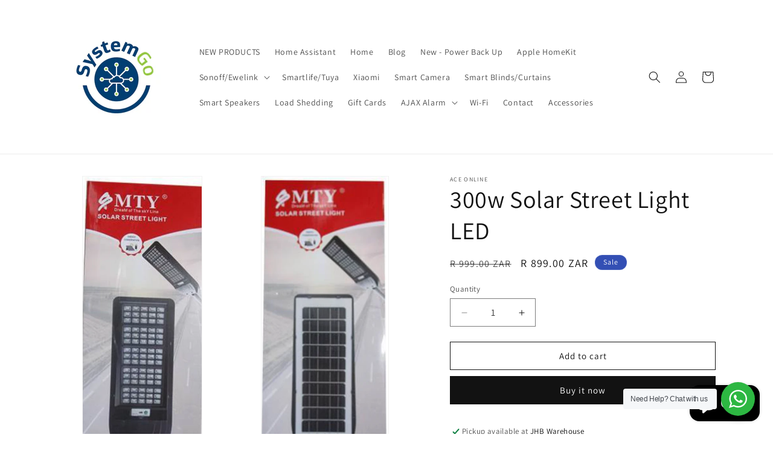

--- FILE ---
content_type: text/html; charset=utf-8
request_url: https://www.systemgo.co.za/products/300w-solar-street-light-led
body_size: 32236
content:
<!doctype html>
<html class="js" lang="en">
  <head>
<meta charset="utf-8">
    <meta http-equiv="X-UA-Compatible" content="IE=edge">
    <meta name="viewport" content="width=device-width,initial-scale=1">
    <meta name="theme-color" content="">
    <link rel="canonical" href="https://www.systemgo.co.za/products/300w-solar-street-light-led"><link rel="preconnect" href="https://fonts.shopifycdn.com" crossorigin><title>
      300w Solar Street Light LED
 &ndash; System Go</title>

    
      <meta name="description" content="Protection Level: IP67   Usage: Street Light, Flood Light, Garden Light   Light Source: LED   Certification: CE   Emitting Color: Cool White   Battery: Lithium iron phosphate battery   Rated power: 300W   Material: Aluminum   Certificate: CE ROHS FCC   12 Hours +- Lighting Features: 1.Solar panels and lamp body separat">
    

    

<meta property="og:site_name" content="System Go">
<meta property="og:url" content="https://www.systemgo.co.za/products/300w-solar-street-light-led">
<meta property="og:title" content="300w Solar Street Light LED">
<meta property="og:type" content="product">
<meta property="og:description" content="Protection Level: IP67   Usage: Street Light, Flood Light, Garden Light   Light Source: LED   Certification: CE   Emitting Color: Cool White   Battery: Lithium iron phosphate battery   Rated power: 300W   Material: Aluminum   Certificate: CE ROHS FCC   12 Hours +- Lighting Features: 1.Solar panels and lamp body separat"><meta property="og:image" content="http://www.systemgo.co.za/cdn/shop/files/Screenshot2024-03-17at13.34.56.png?v=1710675321">
  <meta property="og:image:secure_url" content="https://www.systemgo.co.za/cdn/shop/files/Screenshot2024-03-17at13.34.56.png?v=1710675321">
  <meta property="og:image:width" content="300">
  <meta property="og:image:height" content="830"><meta property="og:price:amount" content="899.00">
  <meta property="og:price:currency" content="ZAR"><meta name="twitter:site" content="@SystemgoZa"><meta name="twitter:card" content="summary_large_image">
<meta name="twitter:title" content="300w Solar Street Light LED">
<meta name="twitter:description" content="Protection Level: IP67   Usage: Street Light, Flood Light, Garden Light   Light Source: LED   Certification: CE   Emitting Color: Cool White   Battery: Lithium iron phosphate battery   Rated power: 300W   Material: Aluminum   Certificate: CE ROHS FCC   12 Hours +- Lighting Features: 1.Solar panels and lamp body separat">


    <script src="//www.systemgo.co.za/cdn/shop/t/21/assets/constants.js?v=132983761750457495441760801201" defer="defer"></script>
    <script src="//www.systemgo.co.za/cdn/shop/t/21/assets/pubsub.js?v=25310214064522200911760801202" defer="defer"></script>
    <script src="//www.systemgo.co.za/cdn/shop/t/21/assets/global.js?v=7301445359237545521760801201" defer="defer"></script>
    <script src="//www.systemgo.co.za/cdn/shop/t/21/assets/details-disclosure.js?v=13653116266235556501760801201" defer="defer"></script>
    <script src="//www.systemgo.co.za/cdn/shop/t/21/assets/details-modal.js?v=25581673532751508451760801201" defer="defer"></script>
    <script src="//www.systemgo.co.za/cdn/shop/t/21/assets/search-form.js?v=133129549252120666541760801202" defer="defer"></script><script src="//www.systemgo.co.za/cdn/shop/t/21/assets/animations.js?v=88693664871331136111760801200" defer="defer"></script><script>window.performance && window.performance.mark && window.performance.mark('shopify.content_for_header.start');</script><meta name="facebook-domain-verification" content="62ljy0kdfibg75dd597ymad5pbqriq">
<meta name="google-site-verification" content="a9OEEuJRFPVb24KOTXWvPM9G56SgBU_ezaxhTeHBzOY">
<meta name="google-site-verification" content="w_WpYMBiNfZ79RQpw5LMb2niqTehThySByroRcwdeDk">
<meta name="facebook-domain-verification" content="ynezf864xql053l1t4rmah959b591n">
<meta id="shopify-digital-wallet" name="shopify-digital-wallet" content="/64105185535/digital_wallets/dialog">
<link rel="alternate" type="application/json+oembed" href="https://www.systemgo.co.za/products/300w-solar-street-light-led.oembed">
<script async="async" src="/checkouts/internal/preloads.js?locale=en-ZA"></script>
<script id="shopify-features" type="application/json">{"accessToken":"92d20ee02699eac4cca7ebaf41211c28","betas":["rich-media-storefront-analytics"],"domain":"www.systemgo.co.za","predictiveSearch":true,"shopId":64105185535,"locale":"en"}</script>
<script>var Shopify = Shopify || {};
Shopify.shop = "systemgosa.myshopify.com";
Shopify.locale = "en";
Shopify.currency = {"active":"ZAR","rate":"1.0"};
Shopify.country = "ZA";
Shopify.theme = {"name":"Updated copy of Updated copy of Updated copy of...","id":154964689151,"schema_name":"Dawn","schema_version":"15.4.0","theme_store_id":887,"role":"main"};
Shopify.theme.handle = "null";
Shopify.theme.style = {"id":null,"handle":null};
Shopify.cdnHost = "www.systemgo.co.za/cdn";
Shopify.routes = Shopify.routes || {};
Shopify.routes.root = "/";</script>
<script type="module">!function(o){(o.Shopify=o.Shopify||{}).modules=!0}(window);</script>
<script>!function(o){function n(){var o=[];function n(){o.push(Array.prototype.slice.apply(arguments))}return n.q=o,n}var t=o.Shopify=o.Shopify||{};t.loadFeatures=n(),t.autoloadFeatures=n()}(window);</script>
<script id="shop-js-analytics" type="application/json">{"pageType":"product"}</script>
<script defer="defer" async type="module" src="//www.systemgo.co.za/cdn/shopifycloud/shop-js/modules/v2/client.init-shop-cart-sync_WVOgQShq.en.esm.js"></script>
<script defer="defer" async type="module" src="//www.systemgo.co.za/cdn/shopifycloud/shop-js/modules/v2/chunk.common_C_13GLB1.esm.js"></script>
<script defer="defer" async type="module" src="//www.systemgo.co.za/cdn/shopifycloud/shop-js/modules/v2/chunk.modal_CLfMGd0m.esm.js"></script>
<script type="module">
  await import("//www.systemgo.co.za/cdn/shopifycloud/shop-js/modules/v2/client.init-shop-cart-sync_WVOgQShq.en.esm.js");
await import("//www.systemgo.co.za/cdn/shopifycloud/shop-js/modules/v2/chunk.common_C_13GLB1.esm.js");
await import("//www.systemgo.co.za/cdn/shopifycloud/shop-js/modules/v2/chunk.modal_CLfMGd0m.esm.js");

  window.Shopify.SignInWithShop?.initShopCartSync?.({"fedCMEnabled":true,"windoidEnabled":true});

</script>
<script>(function() {
  var isLoaded = false;
  function asyncLoad() {
    if (isLoaded) return;
    isLoaded = true;
    var urls = ["https:\/\/app.adoric-om.com\/adoric.js?key=3d0f1ee47ec0b994b5c73bf4de8a088b\u0026shop=systemgosa.myshopify.com","https:\/\/cdn.shopify.com\/s\/files\/1\/0597\/3783\/3627\/files\/tptinstall.min.js?v=1718591634\u0026t=tapita-seo-script-tags\u0026shop=systemgosa.myshopify.com"];
    for (var i = 0; i < urls.length; i++) {
      var s = document.createElement('script');
      s.type = 'text/javascript';
      s.async = true;
      s.src = urls[i];
      var x = document.getElementsByTagName('script')[0];
      x.parentNode.insertBefore(s, x);
    }
  };
  if(window.attachEvent) {
    window.attachEvent('onload', asyncLoad);
  } else {
    window.addEventListener('load', asyncLoad, false);
  }
})();</script>
<script id="__st">var __st={"a":64105185535,"offset":7200,"reqid":"9985a243-4179-4e1b-b80e-8729a8bfe8e8-1769638060","pageurl":"www.systemgo.co.za\/products\/300w-solar-street-light-led","u":"c71b6bf30cf3","p":"product","rtyp":"product","rid":8434784895231};</script>
<script>window.ShopifyPaypalV4VisibilityTracking = true;</script>
<script id="form-persister">!function(){'use strict';const t='contact',e='new_comment',n=[[t,t],['blogs',e],['comments',e],[t,'customer']],o='password',r='form_key',c=['recaptcha-v3-token','g-recaptcha-response','h-captcha-response',o],s=()=>{try{return window.sessionStorage}catch{return}},i='__shopify_v',u=t=>t.elements[r],a=function(){const t=[...n].map((([t,e])=>`form[action*='/${t}']:not([data-nocaptcha='true']) input[name='form_type'][value='${e}']`)).join(',');var e;return e=t,()=>e?[...document.querySelectorAll(e)].map((t=>t.form)):[]}();function m(t){const e=u(t);a().includes(t)&&(!e||!e.value)&&function(t){try{if(!s())return;!function(t){const e=s();if(!e)return;const n=u(t);if(!n)return;const o=n.value;o&&e.removeItem(o)}(t);const e=Array.from(Array(32),(()=>Math.random().toString(36)[2])).join('');!function(t,e){u(t)||t.append(Object.assign(document.createElement('input'),{type:'hidden',name:r})),t.elements[r].value=e}(t,e),function(t,e){const n=s();if(!n)return;const r=[...t.querySelectorAll(`input[type='${o}']`)].map((({name:t})=>t)),u=[...c,...r],a={};for(const[o,c]of new FormData(t).entries())u.includes(o)||(a[o]=c);n.setItem(e,JSON.stringify({[i]:1,action:t.action,data:a}))}(t,e)}catch(e){console.error('failed to persist form',e)}}(t)}const f=t=>{if('true'===t.dataset.persistBound)return;const e=function(t,e){const n=function(t){return'function'==typeof t.submit?t.submit:HTMLFormElement.prototype.submit}(t).bind(t);return function(){let t;return()=>{t||(t=!0,(()=>{try{e(),n()}catch(t){(t=>{console.error('form submit failed',t)})(t)}})(),setTimeout((()=>t=!1),250))}}()}(t,(()=>{m(t)}));!function(t,e){if('function'==typeof t.submit&&'function'==typeof e)try{t.submit=e}catch{}}(t,e),t.addEventListener('submit',(t=>{t.preventDefault(),e()})),t.dataset.persistBound='true'};!function(){function t(t){const e=(t=>{const e=t.target;return e instanceof HTMLFormElement?e:e&&e.form})(t);e&&m(e)}document.addEventListener('submit',t),document.addEventListener('DOMContentLoaded',(()=>{const e=a();for(const t of e)f(t);var n;n=document.body,new window.MutationObserver((t=>{for(const e of t)if('childList'===e.type&&e.addedNodes.length)for(const t of e.addedNodes)1===t.nodeType&&'FORM'===t.tagName&&a().includes(t)&&f(t)})).observe(n,{childList:!0,subtree:!0,attributes:!1}),document.removeEventListener('submit',t)}))}()}();</script>
<script integrity="sha256-4kQ18oKyAcykRKYeNunJcIwy7WH5gtpwJnB7kiuLZ1E=" data-source-attribution="shopify.loadfeatures" defer="defer" src="//www.systemgo.co.za/cdn/shopifycloud/storefront/assets/storefront/load_feature-a0a9edcb.js" crossorigin="anonymous"></script>
<script data-source-attribution="shopify.dynamic_checkout.dynamic.init">var Shopify=Shopify||{};Shopify.PaymentButton=Shopify.PaymentButton||{isStorefrontPortableWallets:!0,init:function(){window.Shopify.PaymentButton.init=function(){};var t=document.createElement("script");t.src="https://www.systemgo.co.za/cdn/shopifycloud/portable-wallets/latest/portable-wallets.en.js",t.type="module",document.head.appendChild(t)}};
</script>
<script data-source-attribution="shopify.dynamic_checkout.buyer_consent">
  function portableWalletsHideBuyerConsent(e){var t=document.getElementById("shopify-buyer-consent"),n=document.getElementById("shopify-subscription-policy-button");t&&n&&(t.classList.add("hidden"),t.setAttribute("aria-hidden","true"),n.removeEventListener("click",e))}function portableWalletsShowBuyerConsent(e){var t=document.getElementById("shopify-buyer-consent"),n=document.getElementById("shopify-subscription-policy-button");t&&n&&(t.classList.remove("hidden"),t.removeAttribute("aria-hidden"),n.addEventListener("click",e))}window.Shopify?.PaymentButton&&(window.Shopify.PaymentButton.hideBuyerConsent=portableWalletsHideBuyerConsent,window.Shopify.PaymentButton.showBuyerConsent=portableWalletsShowBuyerConsent);
</script>
<script>
  function portableWalletsCleanup(e){e&&e.src&&console.error("Failed to load portable wallets script "+e.src);var t=document.querySelectorAll("shopify-accelerated-checkout .shopify-payment-button__skeleton, shopify-accelerated-checkout-cart .wallet-cart-button__skeleton"),e=document.getElementById("shopify-buyer-consent");for(let e=0;e<t.length;e++)t[e].remove();e&&e.remove()}function portableWalletsNotLoadedAsModule(e){e instanceof ErrorEvent&&"string"==typeof e.message&&e.message.includes("import.meta")&&"string"==typeof e.filename&&e.filename.includes("portable-wallets")&&(window.removeEventListener("error",portableWalletsNotLoadedAsModule),window.Shopify.PaymentButton.failedToLoad=e,"loading"===document.readyState?document.addEventListener("DOMContentLoaded",window.Shopify.PaymentButton.init):window.Shopify.PaymentButton.init())}window.addEventListener("error",portableWalletsNotLoadedAsModule);
</script>

<script type="module" src="https://www.systemgo.co.za/cdn/shopifycloud/portable-wallets/latest/portable-wallets.en.js" onError="portableWalletsCleanup(this)" crossorigin="anonymous"></script>
<script nomodule>
  document.addEventListener("DOMContentLoaded", portableWalletsCleanup);
</script>

<link id="shopify-accelerated-checkout-styles" rel="stylesheet" media="screen" href="https://www.systemgo.co.za/cdn/shopifycloud/portable-wallets/latest/accelerated-checkout-backwards-compat.css" crossorigin="anonymous">
<style id="shopify-accelerated-checkout-cart">
        #shopify-buyer-consent {
  margin-top: 1em;
  display: inline-block;
  width: 100%;
}

#shopify-buyer-consent.hidden {
  display: none;
}

#shopify-subscription-policy-button {
  background: none;
  border: none;
  padding: 0;
  text-decoration: underline;
  font-size: inherit;
  cursor: pointer;
}

#shopify-subscription-policy-button::before {
  box-shadow: none;
}

      </style>
<script id="sections-script" data-sections="header" defer="defer" src="//www.systemgo.co.za/cdn/shop/t/21/compiled_assets/scripts.js?v=281"></script>
<script>window.performance && window.performance.mark && window.performance.mark('shopify.content_for_header.end');</script>


    <style data-shopify>
      @font-face {
  font-family: Assistant;
  font-weight: 400;
  font-style: normal;
  font-display: swap;
  src: url("//www.systemgo.co.za/cdn/fonts/assistant/assistant_n4.9120912a469cad1cc292572851508ca49d12e768.woff2") format("woff2"),
       url("//www.systemgo.co.za/cdn/fonts/assistant/assistant_n4.6e9875ce64e0fefcd3f4446b7ec9036b3ddd2985.woff") format("woff");
}

      @font-face {
  font-family: Assistant;
  font-weight: 700;
  font-style: normal;
  font-display: swap;
  src: url("//www.systemgo.co.za/cdn/fonts/assistant/assistant_n7.bf44452348ec8b8efa3aa3068825305886b1c83c.woff2") format("woff2"),
       url("//www.systemgo.co.za/cdn/fonts/assistant/assistant_n7.0c887fee83f6b3bda822f1150b912c72da0f7b64.woff") format("woff");
}

      
      
      @font-face {
  font-family: Assistant;
  font-weight: 400;
  font-style: normal;
  font-display: swap;
  src: url("//www.systemgo.co.za/cdn/fonts/assistant/assistant_n4.9120912a469cad1cc292572851508ca49d12e768.woff2") format("woff2"),
       url("//www.systemgo.co.za/cdn/fonts/assistant/assistant_n4.6e9875ce64e0fefcd3f4446b7ec9036b3ddd2985.woff") format("woff");
}


      
        :root,
        .color-background-1 {
          --color-background: 255,255,255;
        
          --gradient-background: #ffffff;
        

        

        --color-foreground: 18,18,18;
        --color-background-contrast: 191,191,191;
        --color-shadow: 18,18,18;
        --color-button: 18,18,18;
        --color-button-text: 255,255,255;
        --color-secondary-button: 255,255,255;
        --color-secondary-button-text: 18,18,18;
        --color-link: 18,18,18;
        --color-badge-foreground: 18,18,18;
        --color-badge-background: 255,255,255;
        --color-badge-border: 18,18,18;
        --payment-terms-background-color: rgb(255 255 255);
      }
      
        
        .color-background-2 {
          --color-background: 243,243,243;
        
          --gradient-background: #f3f3f3;
        

        

        --color-foreground: 18,18,18;
        --color-background-contrast: 179,179,179;
        --color-shadow: 18,18,18;
        --color-button: 18,18,18;
        --color-button-text: 243,243,243;
        --color-secondary-button: 243,243,243;
        --color-secondary-button-text: 18,18,18;
        --color-link: 18,18,18;
        --color-badge-foreground: 18,18,18;
        --color-badge-background: 243,243,243;
        --color-badge-border: 18,18,18;
        --payment-terms-background-color: rgb(243 243 243);
      }
      
        
        .color-inverse {
          --color-background: 18,18,18;
        
          --gradient-background: #121212;
        

        

        --color-foreground: 255,255,255;
        --color-background-contrast: 146,146,146;
        --color-shadow: 18,18,18;
        --color-button: 255,255,255;
        --color-button-text: 18,18,18;
        --color-secondary-button: 18,18,18;
        --color-secondary-button-text: 255,255,255;
        --color-link: 255,255,255;
        --color-badge-foreground: 255,255,255;
        --color-badge-background: 18,18,18;
        --color-badge-border: 255,255,255;
        --payment-terms-background-color: rgb(18 18 18);
      }
      
        
        .color-accent-1 {
          --color-background: 18,18,18;
        
          --gradient-background: #121212;
        

        

        --color-foreground: 255,255,255;
        --color-background-contrast: 146,146,146;
        --color-shadow: 18,18,18;
        --color-button: 255,255,255;
        --color-button-text: 18,18,18;
        --color-secondary-button: 18,18,18;
        --color-secondary-button-text: 255,255,255;
        --color-link: 255,255,255;
        --color-badge-foreground: 255,255,255;
        --color-badge-background: 18,18,18;
        --color-badge-border: 255,255,255;
        --payment-terms-background-color: rgb(18 18 18);
      }
      
        
        .color-accent-2 {
          --color-background: 51,79,180;
        
          --gradient-background: #334fb4;
        

        

        --color-foreground: 255,255,255;
        --color-background-contrast: 23,35,81;
        --color-shadow: 18,18,18;
        --color-button: 255,255,255;
        --color-button-text: 51,79,180;
        --color-secondary-button: 51,79,180;
        --color-secondary-button-text: 255,255,255;
        --color-link: 255,255,255;
        --color-badge-foreground: 255,255,255;
        --color-badge-background: 51,79,180;
        --color-badge-border: 255,255,255;
        --payment-terms-background-color: rgb(51 79 180);
      }
      

      body, .color-background-1, .color-background-2, .color-inverse, .color-accent-1, .color-accent-2 {
        color: rgba(var(--color-foreground), 0.75);
        background-color: rgb(var(--color-background));
      }

      :root {
        --font-body-family: Assistant, sans-serif;
        --font-body-style: normal;
        --font-body-weight: 400;
        --font-body-weight-bold: 700;

        --font-heading-family: Assistant, sans-serif;
        --font-heading-style: normal;
        --font-heading-weight: 400;

        --font-body-scale: 1.0;
        --font-heading-scale: 1.0;

        --media-padding: px;
        --media-border-opacity: 0.05;
        --media-border-width: 1px;
        --media-radius: 0px;
        --media-shadow-opacity: 0.0;
        --media-shadow-horizontal-offset: 0px;
        --media-shadow-vertical-offset: 4px;
        --media-shadow-blur-radius: 5px;
        --media-shadow-visible: 0;

        --page-width: 120rem;
        --page-width-margin: 0rem;

        --product-card-image-padding: 0.0rem;
        --product-card-corner-radius: 0.0rem;
        --product-card-text-alignment: left;
        --product-card-border-width: 0.0rem;
        --product-card-border-opacity: 0.1;
        --product-card-shadow-opacity: 0.0;
        --product-card-shadow-visible: 0;
        --product-card-shadow-horizontal-offset: 0.0rem;
        --product-card-shadow-vertical-offset: 0.4rem;
        --product-card-shadow-blur-radius: 0.5rem;

        --collection-card-image-padding: 0.0rem;
        --collection-card-corner-radius: 0.0rem;
        --collection-card-text-alignment: left;
        --collection-card-border-width: 0.0rem;
        --collection-card-border-opacity: 0.0;
        --collection-card-shadow-opacity: 0.1;
        --collection-card-shadow-visible: 1;
        --collection-card-shadow-horizontal-offset: 0.0rem;
        --collection-card-shadow-vertical-offset: 0.0rem;
        --collection-card-shadow-blur-radius: 0.0rem;

        --blog-card-image-padding: 0.0rem;
        --blog-card-corner-radius: 0.0rem;
        --blog-card-text-alignment: left;
        --blog-card-border-width: 0.0rem;
        --blog-card-border-opacity: 0.0;
        --blog-card-shadow-opacity: 0.1;
        --blog-card-shadow-visible: 1;
        --blog-card-shadow-horizontal-offset: 0.0rem;
        --blog-card-shadow-vertical-offset: 0.0rem;
        --blog-card-shadow-blur-radius: 0.0rem;

        --badge-corner-radius: 4.0rem;

        --popup-border-width: 1px;
        --popup-border-opacity: 0.1;
        --popup-corner-radius: 0px;
        --popup-shadow-opacity: 0.0;
        --popup-shadow-horizontal-offset: 0px;
        --popup-shadow-vertical-offset: 4px;
        --popup-shadow-blur-radius: 5px;

        --drawer-border-width: 1px;
        --drawer-border-opacity: 0.1;
        --drawer-shadow-opacity: 0.0;
        --drawer-shadow-horizontal-offset: 0px;
        --drawer-shadow-vertical-offset: 4px;
        --drawer-shadow-blur-radius: 5px;

        --spacing-sections-desktop: 0px;
        --spacing-sections-mobile: 0px;

        --grid-desktop-vertical-spacing: 8px;
        --grid-desktop-horizontal-spacing: 8px;
        --grid-mobile-vertical-spacing: 4px;
        --grid-mobile-horizontal-spacing: 4px;

        --text-boxes-border-opacity: 0.1;
        --text-boxes-border-width: 0px;
        --text-boxes-radius: 0px;
        --text-boxes-shadow-opacity: 0.0;
        --text-boxes-shadow-visible: 0;
        --text-boxes-shadow-horizontal-offset: 0px;
        --text-boxes-shadow-vertical-offset: 4px;
        --text-boxes-shadow-blur-radius: 5px;

        --buttons-radius: 0px;
        --buttons-radius-outset: 0px;
        --buttons-border-width: 1px;
        --buttons-border-opacity: 1.0;
        --buttons-shadow-opacity: 0.0;
        --buttons-shadow-visible: 0;
        --buttons-shadow-horizontal-offset: 0px;
        --buttons-shadow-vertical-offset: 4px;
        --buttons-shadow-blur-radius: 5px;
        --buttons-border-offset: 0px;

        --inputs-radius: 0px;
        --inputs-border-width: 1px;
        --inputs-border-opacity: 0.55;
        --inputs-shadow-opacity: 0.0;
        --inputs-shadow-horizontal-offset: 0px;
        --inputs-margin-offset: 0px;
        --inputs-shadow-vertical-offset: 4px;
        --inputs-shadow-blur-radius: 5px;
        --inputs-radius-outset: 0px;

        --variant-pills-radius: 40px;
        --variant-pills-border-width: 1px;
        --variant-pills-border-opacity: 0.55;
        --variant-pills-shadow-opacity: 0.0;
        --variant-pills-shadow-horizontal-offset: 0px;
        --variant-pills-shadow-vertical-offset: 4px;
        --variant-pills-shadow-blur-radius: 5px;
      }

      *,
      *::before,
      *::after {
        box-sizing: inherit;
      }

      html {
        box-sizing: border-box;
        font-size: calc(var(--font-body-scale) * 62.5%);
        height: 100%;
      }

      body {
        display: grid;
        grid-template-rows: auto auto 1fr auto;
        grid-template-columns: 100%;
        min-height: 100%;
        margin: 0;
        font-size: 1.5rem;
        letter-spacing: 0.06rem;
        line-height: calc(1 + 0.8 / var(--font-body-scale));
        font-family: var(--font-body-family);
        font-style: var(--font-body-style);
        font-weight: var(--font-body-weight);
      }

      @media screen and (min-width: 750px) {
        body {
          font-size: 1.6rem;
        }
      }
    </style>

    <link href="//www.systemgo.co.za/cdn/shop/t/21/assets/base.css?v=159841507637079171801760801200" rel="stylesheet" type="text/css" media="all" />
    <link rel="stylesheet" href="//www.systemgo.co.za/cdn/shop/t/21/assets/component-cart-items.css?v=13033300910818915211760801201" media="print" onload="this.media='all'">
      <link rel="preload" as="font" href="//www.systemgo.co.za/cdn/fonts/assistant/assistant_n4.9120912a469cad1cc292572851508ca49d12e768.woff2" type="font/woff2" crossorigin>
      

      <link rel="preload" as="font" href="//www.systemgo.co.za/cdn/fonts/assistant/assistant_n4.9120912a469cad1cc292572851508ca49d12e768.woff2" type="font/woff2" crossorigin>
      
<link
        rel="stylesheet"
        href="//www.systemgo.co.za/cdn/shop/t/21/assets/component-predictive-search.css?v=118923337488134913561760801201"
        media="print"
        onload="this.media='all'"
      ><script>
      if (Shopify.designMode) {
        document.documentElement.classList.add('shopify-design-mode');
      }
    </script>
  <script src="https://cdn.shopify.com/extensions/e8878072-2f6b-4e89-8082-94b04320908d/inbox-1254/assets/inbox-chat-loader.js" type="text/javascript" defer="defer"></script>
<link href="https://monorail-edge.shopifysvc.com" rel="dns-prefetch">
<script>(function(){if ("sendBeacon" in navigator && "performance" in window) {try {var session_token_from_headers = performance.getEntriesByType('navigation')[0].serverTiming.find(x => x.name == '_s').description;} catch {var session_token_from_headers = undefined;}var session_cookie_matches = document.cookie.match(/_shopify_s=([^;]*)/);var session_token_from_cookie = session_cookie_matches && session_cookie_matches.length === 2 ? session_cookie_matches[1] : "";var session_token = session_token_from_headers || session_token_from_cookie || "";function handle_abandonment_event(e) {var entries = performance.getEntries().filter(function(entry) {return /monorail-edge.shopifysvc.com/.test(entry.name);});if (!window.abandonment_tracked && entries.length === 0) {window.abandonment_tracked = true;var currentMs = Date.now();var navigation_start = performance.timing.navigationStart;var payload = {shop_id: 64105185535,url: window.location.href,navigation_start,duration: currentMs - navigation_start,session_token,page_type: "product"};window.navigator.sendBeacon("https://monorail-edge.shopifysvc.com/v1/produce", JSON.stringify({schema_id: "online_store_buyer_site_abandonment/1.1",payload: payload,metadata: {event_created_at_ms: currentMs,event_sent_at_ms: currentMs}}));}}window.addEventListener('pagehide', handle_abandonment_event);}}());</script>
<script id="web-pixels-manager-setup">(function e(e,d,r,n,o){if(void 0===o&&(o={}),!Boolean(null===(a=null===(i=window.Shopify)||void 0===i?void 0:i.analytics)||void 0===a?void 0:a.replayQueue)){var i,a;window.Shopify=window.Shopify||{};var t=window.Shopify;t.analytics=t.analytics||{};var s=t.analytics;s.replayQueue=[],s.publish=function(e,d,r){return s.replayQueue.push([e,d,r]),!0};try{self.performance.mark("wpm:start")}catch(e){}var l=function(){var e={modern:/Edge?\/(1{2}[4-9]|1[2-9]\d|[2-9]\d{2}|\d{4,})\.\d+(\.\d+|)|Firefox\/(1{2}[4-9]|1[2-9]\d|[2-9]\d{2}|\d{4,})\.\d+(\.\d+|)|Chrom(ium|e)\/(9{2}|\d{3,})\.\d+(\.\d+|)|(Maci|X1{2}).+ Version\/(15\.\d+|(1[6-9]|[2-9]\d|\d{3,})\.\d+)([,.]\d+|)( \(\w+\)|)( Mobile\/\w+|) Safari\/|Chrome.+OPR\/(9{2}|\d{3,})\.\d+\.\d+|(CPU[ +]OS|iPhone[ +]OS|CPU[ +]iPhone|CPU IPhone OS|CPU iPad OS)[ +]+(15[._]\d+|(1[6-9]|[2-9]\d|\d{3,})[._]\d+)([._]\d+|)|Android:?[ /-](13[3-9]|1[4-9]\d|[2-9]\d{2}|\d{4,})(\.\d+|)(\.\d+|)|Android.+Firefox\/(13[5-9]|1[4-9]\d|[2-9]\d{2}|\d{4,})\.\d+(\.\d+|)|Android.+Chrom(ium|e)\/(13[3-9]|1[4-9]\d|[2-9]\d{2}|\d{4,})\.\d+(\.\d+|)|SamsungBrowser\/([2-9]\d|\d{3,})\.\d+/,legacy:/Edge?\/(1[6-9]|[2-9]\d|\d{3,})\.\d+(\.\d+|)|Firefox\/(5[4-9]|[6-9]\d|\d{3,})\.\d+(\.\d+|)|Chrom(ium|e)\/(5[1-9]|[6-9]\d|\d{3,})\.\d+(\.\d+|)([\d.]+$|.*Safari\/(?![\d.]+ Edge\/[\d.]+$))|(Maci|X1{2}).+ Version\/(10\.\d+|(1[1-9]|[2-9]\d|\d{3,})\.\d+)([,.]\d+|)( \(\w+\)|)( Mobile\/\w+|) Safari\/|Chrome.+OPR\/(3[89]|[4-9]\d|\d{3,})\.\d+\.\d+|(CPU[ +]OS|iPhone[ +]OS|CPU[ +]iPhone|CPU IPhone OS|CPU iPad OS)[ +]+(10[._]\d+|(1[1-9]|[2-9]\d|\d{3,})[._]\d+)([._]\d+|)|Android:?[ /-](13[3-9]|1[4-9]\d|[2-9]\d{2}|\d{4,})(\.\d+|)(\.\d+|)|Mobile Safari.+OPR\/([89]\d|\d{3,})\.\d+\.\d+|Android.+Firefox\/(13[5-9]|1[4-9]\d|[2-9]\d{2}|\d{4,})\.\d+(\.\d+|)|Android.+Chrom(ium|e)\/(13[3-9]|1[4-9]\d|[2-9]\d{2}|\d{4,})\.\d+(\.\d+|)|Android.+(UC? ?Browser|UCWEB|U3)[ /]?(15\.([5-9]|\d{2,})|(1[6-9]|[2-9]\d|\d{3,})\.\d+)\.\d+|SamsungBrowser\/(5\.\d+|([6-9]|\d{2,})\.\d+)|Android.+MQ{2}Browser\/(14(\.(9|\d{2,})|)|(1[5-9]|[2-9]\d|\d{3,})(\.\d+|))(\.\d+|)|K[Aa][Ii]OS\/(3\.\d+|([4-9]|\d{2,})\.\d+)(\.\d+|)/},d=e.modern,r=e.legacy,n=navigator.userAgent;return n.match(d)?"modern":n.match(r)?"legacy":"unknown"}(),u="modern"===l?"modern":"legacy",c=(null!=n?n:{modern:"",legacy:""})[u],f=function(e){return[e.baseUrl,"/wpm","/b",e.hashVersion,"modern"===e.buildTarget?"m":"l",".js"].join("")}({baseUrl:d,hashVersion:r,buildTarget:u}),m=function(e){var d=e.version,r=e.bundleTarget,n=e.surface,o=e.pageUrl,i=e.monorailEndpoint;return{emit:function(e){var a=e.status,t=e.errorMsg,s=(new Date).getTime(),l=JSON.stringify({metadata:{event_sent_at_ms:s},events:[{schema_id:"web_pixels_manager_load/3.1",payload:{version:d,bundle_target:r,page_url:o,status:a,surface:n,error_msg:t},metadata:{event_created_at_ms:s}}]});if(!i)return console&&console.warn&&console.warn("[Web Pixels Manager] No Monorail endpoint provided, skipping logging."),!1;try{return self.navigator.sendBeacon.bind(self.navigator)(i,l)}catch(e){}var u=new XMLHttpRequest;try{return u.open("POST",i,!0),u.setRequestHeader("Content-Type","text/plain"),u.send(l),!0}catch(e){return console&&console.warn&&console.warn("[Web Pixels Manager] Got an unhandled error while logging to Monorail."),!1}}}}({version:r,bundleTarget:l,surface:e.surface,pageUrl:self.location.href,monorailEndpoint:e.monorailEndpoint});try{o.browserTarget=l,function(e){var d=e.src,r=e.async,n=void 0===r||r,o=e.onload,i=e.onerror,a=e.sri,t=e.scriptDataAttributes,s=void 0===t?{}:t,l=document.createElement("script"),u=document.querySelector("head"),c=document.querySelector("body");if(l.async=n,l.src=d,a&&(l.integrity=a,l.crossOrigin="anonymous"),s)for(var f in s)if(Object.prototype.hasOwnProperty.call(s,f))try{l.dataset[f]=s[f]}catch(e){}if(o&&l.addEventListener("load",o),i&&l.addEventListener("error",i),u)u.appendChild(l);else{if(!c)throw new Error("Did not find a head or body element to append the script");c.appendChild(l)}}({src:f,async:!0,onload:function(){if(!function(){var e,d;return Boolean(null===(d=null===(e=window.Shopify)||void 0===e?void 0:e.analytics)||void 0===d?void 0:d.initialized)}()){var d=window.webPixelsManager.init(e)||void 0;if(d){var r=window.Shopify.analytics;r.replayQueue.forEach((function(e){var r=e[0],n=e[1],o=e[2];d.publishCustomEvent(r,n,o)})),r.replayQueue=[],r.publish=d.publishCustomEvent,r.visitor=d.visitor,r.initialized=!0}}},onerror:function(){return m.emit({status:"failed",errorMsg:"".concat(f," has failed to load")})},sri:function(e){var d=/^sha384-[A-Za-z0-9+/=]+$/;return"string"==typeof e&&d.test(e)}(c)?c:"",scriptDataAttributes:o}),m.emit({status:"loading"})}catch(e){m.emit({status:"failed",errorMsg:(null==e?void 0:e.message)||"Unknown error"})}}})({shopId: 64105185535,storefrontBaseUrl: "https://www.systemgo.co.za",extensionsBaseUrl: "https://extensions.shopifycdn.com/cdn/shopifycloud/web-pixels-manager",monorailEndpoint: "https://monorail-edge.shopifysvc.com/unstable/produce_batch",surface: "storefront-renderer",enabledBetaFlags: ["2dca8a86"],webPixelsConfigList: [{"id":"523174143","configuration":"{\"config\":\"{\\\"pixel_id\\\":\\\"G-H0Y1E80BBJ\\\",\\\"target_country\\\":\\\"ZA\\\",\\\"gtag_events\\\":[{\\\"type\\\":\\\"begin_checkout\\\",\\\"action_label\\\":[\\\"G-H0Y1E80BBJ\\\",\\\"AW-10833110284\\\/NCapCMX3s84DEIzK0K0o\\\"]},{\\\"type\\\":\\\"search\\\",\\\"action_label\\\":[\\\"G-H0Y1E80BBJ\\\",\\\"AW-10833110284\\\/EXIwCMj3s84DEIzK0K0o\\\"]},{\\\"type\\\":\\\"view_item\\\",\\\"action_label\\\":[\\\"G-H0Y1E80BBJ\\\",\\\"AW-10833110284\\\/4rFbCL_3s84DEIzK0K0o\\\",\\\"MC-5XHTBDSEM9\\\"]},{\\\"type\\\":\\\"purchase\\\",\\\"action_label\\\":[\\\"G-H0Y1E80BBJ\\\",\\\"AW-10833110284\\\/R2HLCLz3s84DEIzK0K0o\\\",\\\"MC-5XHTBDSEM9\\\"]},{\\\"type\\\":\\\"page_view\\\",\\\"action_label\\\":[\\\"G-H0Y1E80BBJ\\\",\\\"AW-10833110284\\\/E2GQCLn3s84DEIzK0K0o\\\",\\\"MC-5XHTBDSEM9\\\"]},{\\\"type\\\":\\\"add_payment_info\\\",\\\"action_label\\\":[\\\"G-H0Y1E80BBJ\\\",\\\"AW-10833110284\\\/uWUYCMv3s84DEIzK0K0o\\\"]},{\\\"type\\\":\\\"add_to_cart\\\",\\\"action_label\\\":[\\\"G-H0Y1E80BBJ\\\",\\\"AW-10833110284\\\/NI4vCML3s84DEIzK0K0o\\\"]}],\\\"enable_monitoring_mode\\\":false}\"}","eventPayloadVersion":"v1","runtimeContext":"OPEN","scriptVersion":"b2a88bafab3e21179ed38636efcd8a93","type":"APP","apiClientId":1780363,"privacyPurposes":[],"dataSharingAdjustments":{"protectedCustomerApprovalScopes":["read_customer_address","read_customer_email","read_customer_name","read_customer_personal_data","read_customer_phone"]}},{"id":"176914687","configuration":"{\"pixel_id\":\"513399340322399\",\"pixel_type\":\"facebook_pixel\",\"metaapp_system_user_token\":\"-\"}","eventPayloadVersion":"v1","runtimeContext":"OPEN","scriptVersion":"ca16bc87fe92b6042fbaa3acc2fbdaa6","type":"APP","apiClientId":2329312,"privacyPurposes":["ANALYTICS","MARKETING","SALE_OF_DATA"],"dataSharingAdjustments":{"protectedCustomerApprovalScopes":["read_customer_address","read_customer_email","read_customer_name","read_customer_personal_data","read_customer_phone"]}},{"id":"shopify-app-pixel","configuration":"{}","eventPayloadVersion":"v1","runtimeContext":"STRICT","scriptVersion":"0450","apiClientId":"shopify-pixel","type":"APP","privacyPurposes":["ANALYTICS","MARKETING"]},{"id":"shopify-custom-pixel","eventPayloadVersion":"v1","runtimeContext":"LAX","scriptVersion":"0450","apiClientId":"shopify-pixel","type":"CUSTOM","privacyPurposes":["ANALYTICS","MARKETING"]}],isMerchantRequest: false,initData: {"shop":{"name":"System Go","paymentSettings":{"currencyCode":"ZAR"},"myshopifyDomain":"systemgosa.myshopify.com","countryCode":"ZA","storefrontUrl":"https:\/\/www.systemgo.co.za"},"customer":null,"cart":null,"checkout":null,"productVariants":[{"price":{"amount":899.0,"currencyCode":"ZAR"},"product":{"title":"300w Solar Street Light LED","vendor":"Ace Online","id":"8434784895231","untranslatedTitle":"300w Solar Street Light LED","url":"\/products\/300w-solar-street-light-led","type":""},"id":"44942879195391","image":{"src":"\/\/www.systemgo.co.za\/cdn\/shop\/files\/Screenshot2024-03-17at13.34.56.png?v=1710675321"},"sku":null,"title":"Default Title","untranslatedTitle":"Default Title"}],"purchasingCompany":null},},"https://www.systemgo.co.za/cdn","1d2a099fw23dfb22ep557258f5m7a2edbae",{"modern":"","legacy":""},{"shopId":"64105185535","storefrontBaseUrl":"https:\/\/www.systemgo.co.za","extensionBaseUrl":"https:\/\/extensions.shopifycdn.com\/cdn\/shopifycloud\/web-pixels-manager","surface":"storefront-renderer","enabledBetaFlags":"[\"2dca8a86\"]","isMerchantRequest":"false","hashVersion":"1d2a099fw23dfb22ep557258f5m7a2edbae","publish":"custom","events":"[[\"page_viewed\",{}],[\"product_viewed\",{\"productVariant\":{\"price\":{\"amount\":899.0,\"currencyCode\":\"ZAR\"},\"product\":{\"title\":\"300w Solar Street Light LED\",\"vendor\":\"Ace Online\",\"id\":\"8434784895231\",\"untranslatedTitle\":\"300w Solar Street Light LED\",\"url\":\"\/products\/300w-solar-street-light-led\",\"type\":\"\"},\"id\":\"44942879195391\",\"image\":{\"src\":\"\/\/www.systemgo.co.za\/cdn\/shop\/files\/Screenshot2024-03-17at13.34.56.png?v=1710675321\"},\"sku\":null,\"title\":\"Default Title\",\"untranslatedTitle\":\"Default Title\"}}]]"});</script><script>
  window.ShopifyAnalytics = window.ShopifyAnalytics || {};
  window.ShopifyAnalytics.meta = window.ShopifyAnalytics.meta || {};
  window.ShopifyAnalytics.meta.currency = 'ZAR';
  var meta = {"product":{"id":8434784895231,"gid":"gid:\/\/shopify\/Product\/8434784895231","vendor":"Ace Online","type":"","handle":"300w-solar-street-light-led","variants":[{"id":44942879195391,"price":89900,"name":"300w Solar Street Light LED","public_title":null,"sku":null}],"remote":false},"page":{"pageType":"product","resourceType":"product","resourceId":8434784895231,"requestId":"9985a243-4179-4e1b-b80e-8729a8bfe8e8-1769638060"}};
  for (var attr in meta) {
    window.ShopifyAnalytics.meta[attr] = meta[attr];
  }
</script>
<script class="analytics">
  (function () {
    var customDocumentWrite = function(content) {
      var jquery = null;

      if (window.jQuery) {
        jquery = window.jQuery;
      } else if (window.Checkout && window.Checkout.$) {
        jquery = window.Checkout.$;
      }

      if (jquery) {
        jquery('body').append(content);
      }
    };

    var hasLoggedConversion = function(token) {
      if (token) {
        return document.cookie.indexOf('loggedConversion=' + token) !== -1;
      }
      return false;
    }

    var setCookieIfConversion = function(token) {
      if (token) {
        var twoMonthsFromNow = new Date(Date.now());
        twoMonthsFromNow.setMonth(twoMonthsFromNow.getMonth() + 2);

        document.cookie = 'loggedConversion=' + token + '; expires=' + twoMonthsFromNow;
      }
    }

    var trekkie = window.ShopifyAnalytics.lib = window.trekkie = window.trekkie || [];
    if (trekkie.integrations) {
      return;
    }
    trekkie.methods = [
      'identify',
      'page',
      'ready',
      'track',
      'trackForm',
      'trackLink'
    ];
    trekkie.factory = function(method) {
      return function() {
        var args = Array.prototype.slice.call(arguments);
        args.unshift(method);
        trekkie.push(args);
        return trekkie;
      };
    };
    for (var i = 0; i < trekkie.methods.length; i++) {
      var key = trekkie.methods[i];
      trekkie[key] = trekkie.factory(key);
    }
    trekkie.load = function(config) {
      trekkie.config = config || {};
      trekkie.config.initialDocumentCookie = document.cookie;
      var first = document.getElementsByTagName('script')[0];
      var script = document.createElement('script');
      script.type = 'text/javascript';
      script.onerror = function(e) {
        var scriptFallback = document.createElement('script');
        scriptFallback.type = 'text/javascript';
        scriptFallback.onerror = function(error) {
                var Monorail = {
      produce: function produce(monorailDomain, schemaId, payload) {
        var currentMs = new Date().getTime();
        var event = {
          schema_id: schemaId,
          payload: payload,
          metadata: {
            event_created_at_ms: currentMs,
            event_sent_at_ms: currentMs
          }
        };
        return Monorail.sendRequest("https://" + monorailDomain + "/v1/produce", JSON.stringify(event));
      },
      sendRequest: function sendRequest(endpointUrl, payload) {
        // Try the sendBeacon API
        if (window && window.navigator && typeof window.navigator.sendBeacon === 'function' && typeof window.Blob === 'function' && !Monorail.isIos12()) {
          var blobData = new window.Blob([payload], {
            type: 'text/plain'
          });

          if (window.navigator.sendBeacon(endpointUrl, blobData)) {
            return true;
          } // sendBeacon was not successful

        } // XHR beacon

        var xhr = new XMLHttpRequest();

        try {
          xhr.open('POST', endpointUrl);
          xhr.setRequestHeader('Content-Type', 'text/plain');
          xhr.send(payload);
        } catch (e) {
          console.log(e);
        }

        return false;
      },
      isIos12: function isIos12() {
        return window.navigator.userAgent.lastIndexOf('iPhone; CPU iPhone OS 12_') !== -1 || window.navigator.userAgent.lastIndexOf('iPad; CPU OS 12_') !== -1;
      }
    };
    Monorail.produce('monorail-edge.shopifysvc.com',
      'trekkie_storefront_load_errors/1.1',
      {shop_id: 64105185535,
      theme_id: 154964689151,
      app_name: "storefront",
      context_url: window.location.href,
      source_url: "//www.systemgo.co.za/cdn/s/trekkie.storefront.a804e9514e4efded663580eddd6991fcc12b5451.min.js"});

        };
        scriptFallback.async = true;
        scriptFallback.src = '//www.systemgo.co.za/cdn/s/trekkie.storefront.a804e9514e4efded663580eddd6991fcc12b5451.min.js';
        first.parentNode.insertBefore(scriptFallback, first);
      };
      script.async = true;
      script.src = '//www.systemgo.co.za/cdn/s/trekkie.storefront.a804e9514e4efded663580eddd6991fcc12b5451.min.js';
      first.parentNode.insertBefore(script, first);
    };
    trekkie.load(
      {"Trekkie":{"appName":"storefront","development":false,"defaultAttributes":{"shopId":64105185535,"isMerchantRequest":null,"themeId":154964689151,"themeCityHash":"298236674984813643","contentLanguage":"en","currency":"ZAR","eventMetadataId":"c1360920-dd71-422b-b7f8-22ae51f04e09"},"isServerSideCookieWritingEnabled":true,"monorailRegion":"shop_domain","enabledBetaFlags":["65f19447","b5387b81"]},"Session Attribution":{},"S2S":{"facebookCapiEnabled":true,"source":"trekkie-storefront-renderer","apiClientId":580111}}
    );

    var loaded = false;
    trekkie.ready(function() {
      if (loaded) return;
      loaded = true;

      window.ShopifyAnalytics.lib = window.trekkie;

      var originalDocumentWrite = document.write;
      document.write = customDocumentWrite;
      try { window.ShopifyAnalytics.merchantGoogleAnalytics.call(this); } catch(error) {};
      document.write = originalDocumentWrite;

      window.ShopifyAnalytics.lib.page(null,{"pageType":"product","resourceType":"product","resourceId":8434784895231,"requestId":"9985a243-4179-4e1b-b80e-8729a8bfe8e8-1769638060","shopifyEmitted":true});

      var match = window.location.pathname.match(/checkouts\/(.+)\/(thank_you|post_purchase)/)
      var token = match? match[1]: undefined;
      if (!hasLoggedConversion(token)) {
        setCookieIfConversion(token);
        window.ShopifyAnalytics.lib.track("Viewed Product",{"currency":"ZAR","variantId":44942879195391,"productId":8434784895231,"productGid":"gid:\/\/shopify\/Product\/8434784895231","name":"300w Solar Street Light LED","price":"899.00","sku":null,"brand":"Ace Online","variant":null,"category":"","nonInteraction":true,"remote":false},undefined,undefined,{"shopifyEmitted":true});
      window.ShopifyAnalytics.lib.track("monorail:\/\/trekkie_storefront_viewed_product\/1.1",{"currency":"ZAR","variantId":44942879195391,"productId":8434784895231,"productGid":"gid:\/\/shopify\/Product\/8434784895231","name":"300w Solar Street Light LED","price":"899.00","sku":null,"brand":"Ace Online","variant":null,"category":"","nonInteraction":true,"remote":false,"referer":"https:\/\/www.systemgo.co.za\/products\/300w-solar-street-light-led"});
      }
    });


        var eventsListenerScript = document.createElement('script');
        eventsListenerScript.async = true;
        eventsListenerScript.src = "//www.systemgo.co.za/cdn/shopifycloud/storefront/assets/shop_events_listener-3da45d37.js";
        document.getElementsByTagName('head')[0].appendChild(eventsListenerScript);

})();</script>
  <script>
  if (!window.ga || (window.ga && typeof window.ga !== 'function')) {
    window.ga = function ga() {
      (window.ga.q = window.ga.q || []).push(arguments);
      if (window.Shopify && window.Shopify.analytics && typeof window.Shopify.analytics.publish === 'function') {
        window.Shopify.analytics.publish("ga_stub_called", {}, {sendTo: "google_osp_migration"});
      }
      console.error("Shopify's Google Analytics stub called with:", Array.from(arguments), "\nSee https://help.shopify.com/manual/promoting-marketing/pixels/pixel-migration#google for more information.");
    };
    if (window.Shopify && window.Shopify.analytics && typeof window.Shopify.analytics.publish === 'function') {
      window.Shopify.analytics.publish("ga_stub_initialized", {}, {sendTo: "google_osp_migration"});
    }
  }
</script>
<script
  defer
  src="https://www.systemgo.co.za/cdn/shopifycloud/perf-kit/shopify-perf-kit-3.1.0.min.js"
  data-application="storefront-renderer"
  data-shop-id="64105185535"
  data-render-region="gcp-us-east1"
  data-page-type="product"
  data-theme-instance-id="154964689151"
  data-theme-name="Dawn"
  data-theme-version="15.4.0"
  data-monorail-region="shop_domain"
  data-resource-timing-sampling-rate="10"
  data-shs="true"
  data-shs-beacon="true"
  data-shs-export-with-fetch="true"
  data-shs-logs-sample-rate="1"
  data-shs-beacon-endpoint="https://www.systemgo.co.za/api/collect"
></script>
</head>

  <body class="gradient animate--hover-default">
    <a class="skip-to-content-link button visually-hidden" href="#MainContent">
      Skip to content
    </a><!-- BEGIN sections: header-group -->
<div id="shopify-section-sections--20418851963135__header" class="shopify-section shopify-section-group-header-group section-header"><link rel="stylesheet" href="//www.systemgo.co.za/cdn/shop/t/21/assets/component-list-menu.css?v=151968516119678728991760801201" media="print" onload="this.media='all'">
<link rel="stylesheet" href="//www.systemgo.co.za/cdn/shop/t/21/assets/component-search.css?v=165164710990765432851760801201" media="print" onload="this.media='all'">
<link rel="stylesheet" href="//www.systemgo.co.za/cdn/shop/t/21/assets/component-menu-drawer.css?v=147478906057189667651760801201" media="print" onload="this.media='all'">
<link
  rel="stylesheet"
  href="//www.systemgo.co.za/cdn/shop/t/21/assets/component-cart-notification.css?v=54116361853792938221760801201"
  media="print"
  onload="this.media='all'"
><link rel="stylesheet" href="//www.systemgo.co.za/cdn/shop/t/21/assets/component-price.css?v=47596247576480123001760801201" media="print" onload="this.media='all'"><style>
  header-drawer {
    justify-self: start;
    margin-left: -1.2rem;
  }@media screen and (min-width: 990px) {
      header-drawer {
        display: none;
      }
    }.menu-drawer-container {
    display: flex;
  }

  .list-menu {
    list-style: none;
    padding: 0;
    margin: 0;
  }

  .list-menu--inline {
    display: inline-flex;
    flex-wrap: wrap;
  }

  summary.list-menu__item {
    padding-right: 2.7rem;
  }

  .list-menu__item {
    display: flex;
    align-items: center;
    line-height: calc(1 + 0.3 / var(--font-body-scale));
  }

  .list-menu__item--link {
    text-decoration: none;
    padding-bottom: 1rem;
    padding-top: 1rem;
    line-height: calc(1 + 0.8 / var(--font-body-scale));
  }

  @media screen and (min-width: 750px) {
    .list-menu__item--link {
      padding-bottom: 0.5rem;
      padding-top: 0.5rem;
    }
  }
</style><style data-shopify>.header {
    padding: 10px 3rem 10px 3rem;
  }

  .section-header {
    position: sticky; /* This is for fixing a Safari z-index issue. PR #2147 */
    margin-bottom: 0px;
  }

  @media screen and (min-width: 750px) {
    .section-header {
      margin-bottom: 0px;
    }
  }

  @media screen and (min-width: 990px) {
    .header {
      padding-top: 20px;
      padding-bottom: 20px;
    }
  }</style><script src="//www.systemgo.co.za/cdn/shop/t/21/assets/cart-notification.js?v=133508293167896966491760801200" defer="defer"></script>

<sticky-header
  
    data-sticky-type="on-scroll-up"
  
  class="header-wrapper color-background-1 gradient header-wrapper--border-bottom"
><header class="header header--middle-left header--mobile-center page-width header--has-menu header--has-social header--has-account">

<header-drawer data-breakpoint="tablet">
  <details id="Details-menu-drawer-container" class="menu-drawer-container">
    <summary
      class="header__icon header__icon--menu header__icon--summary link focus-inset"
      aria-label="Menu"
    >
      <span><svg xmlns="http://www.w3.org/2000/svg" fill="none" class="icon icon-hamburger" viewBox="0 0 18 16"><path fill="currentColor" d="M1 .5a.5.5 0 1 0 0 1h15.71a.5.5 0 0 0 0-1zM.5 8a.5.5 0 0 1 .5-.5h15.71a.5.5 0 0 1 0 1H1A.5.5 0 0 1 .5 8m0 7a.5.5 0 0 1 .5-.5h15.71a.5.5 0 0 1 0 1H1a.5.5 0 0 1-.5-.5"/></svg>
<svg xmlns="http://www.w3.org/2000/svg" fill="none" class="icon icon-close" viewBox="0 0 18 17"><path fill="currentColor" d="M.865 15.978a.5.5 0 0 0 .707.707l7.433-7.431 7.579 7.282a.501.501 0 0 0 .846-.37.5.5 0 0 0-.153-.351L9.712 8.546l7.417-7.416a.5.5 0 1 0-.707-.708L8.991 7.853 1.413.573a.5.5 0 1 0-.693.72l7.563 7.268z"/></svg>
</span>
    </summary>
    <div id="menu-drawer" class="gradient menu-drawer motion-reduce color-background-1">
      <div class="menu-drawer__inner-container">
        <div class="menu-drawer__navigation-container">
          <nav class="menu-drawer__navigation">
            <ul class="menu-drawer__menu has-submenu list-menu" role="list"><li><a
                      id="HeaderDrawer-new-products"
                      href="/collections/new-products"
                      class="menu-drawer__menu-item list-menu__item link link--text focus-inset"
                      
                    >
                      NEW PRODUCTS
                    </a></li><li><a
                      id="HeaderDrawer-home-assistant"
                      href="/collections/home-assistant"
                      class="menu-drawer__menu-item list-menu__item link link--text focus-inset"
                      
                    >
                      Home Assistant
                    </a></li><li><a
                      id="HeaderDrawer-home"
                      href="/"
                      class="menu-drawer__menu-item list-menu__item link link--text focus-inset"
                      
                    >
                      Home
                    </a></li><li><a
                      id="HeaderDrawer-blog"
                      href="/blogs/news"
                      class="menu-drawer__menu-item list-menu__item link link--text focus-inset"
                      
                    >
                      Blog
                    </a></li><li><a
                      id="HeaderDrawer-new-power-back-up"
                      href="/collections/power-back-up"
                      class="menu-drawer__menu-item list-menu__item link link--text focus-inset"
                      
                    >
                      New - Power Back Up
                    </a></li><li><a
                      id="HeaderDrawer-apple-homekit"
                      href="/collections/homekit"
                      class="menu-drawer__menu-item list-menu__item link link--text focus-inset"
                      
                    >
                      Apple HomeKit
                    </a></li><li><details id="Details-menu-drawer-menu-item-7">
                      <summary
                        id="HeaderDrawer-sonoff-ewelink"
                        class="menu-drawer__menu-item list-menu__item link link--text focus-inset"
                      >
                        Sonoff/Ewelink
                        <span class="svg-wrapper"><svg xmlns="http://www.w3.org/2000/svg" fill="none" class="icon icon-arrow" viewBox="0 0 14 10"><path fill="currentColor" fill-rule="evenodd" d="M8.537.808a.5.5 0 0 1 .817-.162l4 4a.5.5 0 0 1 0 .708l-4 4a.5.5 0 1 1-.708-.708L11.793 5.5H1a.5.5 0 0 1 0-1h10.793L8.646 1.354a.5.5 0 0 1-.109-.546" clip-rule="evenodd"/></svg>
</span>
                        <span class="svg-wrapper"><svg class="icon icon-caret" viewBox="0 0 10 6"><path fill="currentColor" fill-rule="evenodd" d="M9.354.646a.5.5 0 0 0-.708 0L5 4.293 1.354.646a.5.5 0 0 0-.708.708l4 4a.5.5 0 0 0 .708 0l4-4a.5.5 0 0 0 0-.708" clip-rule="evenodd"/></svg>
</span>
                      </summary>
                      <div
                        id="link-sonoff-ewelink"
                        class="menu-drawer__submenu has-submenu gradient motion-reduce"
                        tabindex="-1"
                      >
                        <div class="menu-drawer__inner-submenu">
                          <button class="menu-drawer__close-button link link--text focus-inset" aria-expanded="true">
                            <span class="svg-wrapper"><svg xmlns="http://www.w3.org/2000/svg" fill="none" class="icon icon-arrow" viewBox="0 0 14 10"><path fill="currentColor" fill-rule="evenodd" d="M8.537.808a.5.5 0 0 1 .817-.162l4 4a.5.5 0 0 1 0 .708l-4 4a.5.5 0 1 1-.708-.708L11.793 5.5H1a.5.5 0 0 1 0-1h10.793L8.646 1.354a.5.5 0 0 1-.109-.546" clip-rule="evenodd"/></svg>
</span>
                            Sonoff/Ewelink
                          </button>
                          <ul class="menu-drawer__menu list-menu" role="list" tabindex="-1"><li><a
                                    id="HeaderDrawer-sonoff-ewelink-sonoff-ewelink"
                                    href="/collections/sonoff-products"
                                    class="menu-drawer__menu-item link link--text list-menu__item focus-inset"
                                    
                                  >
                                    Sonoff/Ewelink
                                  </a></li><li><details id="Details-menu-drawer-sonoff-ewelink-zigbee">
                                    <summary
                                      id="HeaderDrawer-sonoff-ewelink-zigbee"
                                      class="menu-drawer__menu-item link link--text list-menu__item focus-inset"
                                    >
                                      Zigbee
                                      <span class="svg-wrapper"><svg xmlns="http://www.w3.org/2000/svg" fill="none" class="icon icon-arrow" viewBox="0 0 14 10"><path fill="currentColor" fill-rule="evenodd" d="M8.537.808a.5.5 0 0 1 .817-.162l4 4a.5.5 0 0 1 0 .708l-4 4a.5.5 0 1 1-.708-.708L11.793 5.5H1a.5.5 0 0 1 0-1h10.793L8.646 1.354a.5.5 0 0 1-.109-.546" clip-rule="evenodd"/></svg>
</span>
                                      <span class="svg-wrapper"><svg class="icon icon-caret" viewBox="0 0 10 6"><path fill="currentColor" fill-rule="evenodd" d="M9.354.646a.5.5 0 0 0-.708 0L5 4.293 1.354.646a.5.5 0 0 0-.708.708l4 4a.5.5 0 0 0 .708 0l4-4a.5.5 0 0 0 0-.708" clip-rule="evenodd"/></svg>
</span>
                                    </summary>
                                    <div
                                      id="childlink-zigbee"
                                      class="menu-drawer__submenu has-submenu gradient motion-reduce"
                                    >
                                      <button
                                        class="menu-drawer__close-button link link--text focus-inset"
                                        aria-expanded="true"
                                      >
                                        <span class="svg-wrapper"><svg xmlns="http://www.w3.org/2000/svg" fill="none" class="icon icon-arrow" viewBox="0 0 14 10"><path fill="currentColor" fill-rule="evenodd" d="M8.537.808a.5.5 0 0 1 .817-.162l4 4a.5.5 0 0 1 0 .708l-4 4a.5.5 0 1 1-.708-.708L11.793 5.5H1a.5.5 0 0 1 0-1h10.793L8.646 1.354a.5.5 0 0 1-.109-.546" clip-rule="evenodd"/></svg>
</span>
                                        Zigbee
                                      </button>
                                      <ul
                                        class="menu-drawer__menu list-menu"
                                        role="list"
                                        tabindex="-1"
                                      ><li>
                                            <a
                                              id="HeaderDrawer-sonoff-ewelink-zigbee-nspanel-us"
                                              href="/products/nspanel-us"
                                              class="menu-drawer__menu-item link link--text list-menu__item focus-inset"
                                              
                                            >
                                              NSPanel-US
                                            </a>
                                          </li><li>
                                            <a
                                              id="HeaderDrawer-sonoff-ewelink-zigbee-nspanel-pro-smart-home-control-panel"
                                              href="/products/nspanel-pro-smart-home-control-panel"
                                              class="menu-drawer__menu-item link link--text list-menu__item focus-inset"
                                              
                                            >
                                              NSPanel Pro Smart Home Control Panel
                                            </a>
                                          </li><li>
                                            <a
                                              id="HeaderDrawer-sonoff-ewelink-zigbee-smart-touch-switch-universal-zigbee-wall-touch-smart-light-switch-works-with-or-without-neutral-wire"
                                              href="/products/smart-touch-switch-universal-zigbee-wall-touch-smart-light-switch-works-with-or-without-neutral-wire"
                                              class="menu-drawer__menu-item link link--text list-menu__item focus-inset"
                                              
                                            >
                                              Smart Touch Switch Universal ZigBee Wall Touch Smart Light Switch (Works with or without Neutral wire)
                                            </a>
                                          </li><li>
                                            <a
                                              id="HeaderDrawer-sonoff-ewelink-zigbee-sonoff-basic-zbr3-diy-smart-switch"
                                              href="/products/sonoff-basic-zbr3-diy-smart-switch"
                                              class="menu-drawer__menu-item link link--text list-menu__item focus-inset"
                                              
                                            >
                                              SONOFF BASIC ZBR3 DIY Smart Switch
                                            </a>
                                          </li><li>
                                            <a
                                              id="HeaderDrawer-sonoff-ewelink-zigbee-sonoff-wifi-zigbee-bridge"
                                              href="/products/sonoff-wifi-zigbee-bridge"
                                              class="menu-drawer__menu-item link link--text list-menu__item focus-inset"
                                              
                                            >
                                              Sonoff Wifi/Zigbee bridge
                                            </a>
                                          </li><li>
                                            <a
                                              id="HeaderDrawer-sonoff-ewelink-zigbee-sonoff-zbmini"
                                              href="/products/sonoff-zbmini"
                                              class="menu-drawer__menu-item link link--text list-menu__item focus-inset"
                                              
                                            >
                                              SONOFF ZBMINI
                                            </a>
                                          </li><li>
                                            <a
                                              id="HeaderDrawer-sonoff-ewelink-zigbee-sonoff-zigbee-3-0-usb-dongle-plus"
                                              href="/products/sonoff-zigbee-3-0-usb-dongle-plus"
                                              class="menu-drawer__menu-item link link--text list-menu__item focus-inset"
                                              
                                            >
                                              Sonoff Zigbee 3.0 USB Dongle Plus
                                            </a>
                                          </li><li>
                                            <a
                                              id="HeaderDrawer-sonoff-ewelink-zigbee-sonoff-zigbee-button"
                                              href="/products/sonoff-zigbee-button"
                                              class="menu-drawer__menu-item link link--text list-menu__item focus-inset"
                                              
                                            >
                                              Sonoff Zigbee Button
                                            </a>
                                          </li><li>
                                            <a
                                              id="HeaderDrawer-sonoff-ewelink-zigbee-sonoff-zigbee-door-window-sensor"
                                              href="/products/sonoff-zigbee-door-window-sensor"
                                              class="menu-drawer__menu-item link link--text list-menu__item focus-inset"
                                              
                                            >
                                              Sonoff Zigbee Door/Window Sensor
                                            </a>
                                          </li><li>
                                            <a
                                              id="HeaderDrawer-sonoff-ewelink-zigbee-sonoff-zigbee-mini-l"
                                              href="/products/sonoff-zbmini-l"
                                              class="menu-drawer__menu-item link link--text list-menu__item focus-inset"
                                              
                                            >
                                              SONOFF Zigbee Mini -L
                                            </a>
                                          </li><li>
                                            <a
                                              id="HeaderDrawer-sonoff-ewelink-zigbee-sonoff-zigbee-motion-sensor"
                                              href="/products/sonoff-zigbee-motion-sensor"
                                              class="menu-drawer__menu-item link link--text list-menu__item focus-inset"
                                              
                                            >
                                              Sonoff Zigbee Motion Sensor
                                            </a>
                                          </li><li>
                                            <a
                                              id="HeaderDrawer-sonoff-ewelink-zigbee-sonoff-zigbee-temperature-humidity-sensor"
                                              href="/products/sonoff-zigbee-temperature-humidity-sensor"
                                              class="menu-drawer__menu-item link link--text list-menu__item focus-inset"
                                              
                                            >
                                              Sonoff Zigbee Temperature &amp;Humidity Sensor
                                            </a>
                                          </li><li>
                                            <a
                                              id="HeaderDrawer-sonoff-ewelink-zigbee-zigbee-inching-relay-modules-dc1-ewelink-tuya-smart-life-app"
                                              href="/products/zigbee-inching-relay-modules-dc1-ewelink-tuya-smart-life-app"
                                              class="menu-drawer__menu-item link link--text list-menu__item focus-inset"
                                              
                                            >
                                              Zigbee Inching Relay Modules DC1 (EWelink/Tuya Smart Life APP)
                                            </a>
                                          </li><li>
                                            <a
                                              id="HeaderDrawer-sonoff-ewelink-zigbee-zigbee-inching-relay-modules-dc2-ewelink-tuya-smart-life-app"
                                              href="/products/zigbee-inching-relay-modules-dc2-ewelink-tuya-smart-life-app"
                                              class="menu-drawer__menu-item link link--text list-menu__item focus-inset"
                                              
                                            >
                                              Zigbee Inching Relay Modules DC2 (EWelink/Tuya Smart Life APP)
                                            </a>
                                          </li><li>
                                            <a
                                              id="HeaderDrawer-sonoff-ewelink-zigbee-zigbee-inching-relay-modules-dc4-ewelink-tuya-smart-life-app"
                                              href="/products/zigbee-inching-relay-modules-dc4-ewelink-tuya-smart-life-app"
                                              class="menu-drawer__menu-item link link--text list-menu__item focus-inset"
                                              
                                            >
                                              Zigbee Inching Relay Modules DC4 (EWelink/Tuya Smart Life APP)
                                            </a>
                                          </li><li>
                                            <a
                                              id="HeaderDrawer-sonoff-ewelink-zigbee-zigbee-s26-r2-wifi-smart-plug-de"
                                              href="/products/zigbee-s26-r2-wifi-smart-plug-de"
                                              class="menu-drawer__menu-item link link--text list-menu__item focus-inset"
                                              
                                            >
                                              Zigbee S26 R2 WiFi Smart Plug – DE
                                            </a>
                                          </li><li>
                                            <a
                                              id="HeaderDrawer-sonoff-ewelink-zigbee-ewelink-ethernet-or-wifi-zigbee-bridge"
                                              href="/products/ewelink-ethernet-or-wifi-zigbee-bridge"
                                              class="menu-drawer__menu-item link link--text list-menu__item focus-inset"
                                              
                                            >
                                              Ewelink (Ethernet or Wifi)/Zigbee bridge
                                            </a>
                                          </li></ul>
                                    </div>
                                  </details></li></ul>
                        </div>
                      </div>
                    </details></li><li><a
                      id="HeaderDrawer-smartlife-tuya"
                      href="/collections/smart-life-tuya"
                      class="menu-drawer__menu-item list-menu__item link link--text focus-inset"
                      
                    >
                      Smartlife/Tuya
                    </a></li><li><a
                      id="HeaderDrawer-xiaomi"
                      href="/collections/xiaomi"
                      class="menu-drawer__menu-item list-menu__item link link--text focus-inset"
                      
                    >
                      Xiaomi
                    </a></li><li><a
                      id="HeaderDrawer-smart-camera"
                      href="/collections/smart-vacuums"
                      class="menu-drawer__menu-item list-menu__item link link--text focus-inset"
                      
                    >
                      Smart Camera
                    </a></li><li><a
                      id="HeaderDrawer-smart-blinds-curtains"
                      href="/collections/smart-blinds"
                      class="menu-drawer__menu-item list-menu__item link link--text focus-inset"
                      
                    >
                      Smart Blinds/Curtains
                    </a></li><li><a
                      id="HeaderDrawer-smart-speakers"
                      href="/collections/smart-speakers"
                      class="menu-drawer__menu-item list-menu__item link link--text focus-inset"
                      
                    >
                      Smart Speakers
                    </a></li><li><a
                      id="HeaderDrawer-load-shedding"
                      href="/collections/load-shedding"
                      class="menu-drawer__menu-item list-menu__item link link--text focus-inset"
                      
                    >
                      Load Shedding
                    </a></li><li><a
                      id="HeaderDrawer-gift-cards"
                      href="/collections/gift-cards"
                      class="menu-drawer__menu-item list-menu__item link link--text focus-inset"
                      
                    >
                      Gift Cards
                    </a></li><li><details id="Details-menu-drawer-menu-item-15">
                      <summary
                        id="HeaderDrawer-ajax-alarm"
                        class="menu-drawer__menu-item list-menu__item link link--text focus-inset"
                      >
                        AJAX Alarm
                        <span class="svg-wrapper"><svg xmlns="http://www.w3.org/2000/svg" fill="none" class="icon icon-arrow" viewBox="0 0 14 10"><path fill="currentColor" fill-rule="evenodd" d="M8.537.808a.5.5 0 0 1 .817-.162l4 4a.5.5 0 0 1 0 .708l-4 4a.5.5 0 1 1-.708-.708L11.793 5.5H1a.5.5 0 0 1 0-1h10.793L8.646 1.354a.5.5 0 0 1-.109-.546" clip-rule="evenodd"/></svg>
</span>
                        <span class="svg-wrapper"><svg class="icon icon-caret" viewBox="0 0 10 6"><path fill="currentColor" fill-rule="evenodd" d="M9.354.646a.5.5 0 0 0-.708 0L5 4.293 1.354.646a.5.5 0 0 0-.708.708l4 4a.5.5 0 0 0 .708 0l4-4a.5.5 0 0 0 0-.708" clip-rule="evenodd"/></svg>
</span>
                      </summary>
                      <div
                        id="link-ajax-alarm"
                        class="menu-drawer__submenu has-submenu gradient motion-reduce"
                        tabindex="-1"
                      >
                        <div class="menu-drawer__inner-submenu">
                          <button class="menu-drawer__close-button link link--text focus-inset" aria-expanded="true">
                            <span class="svg-wrapper"><svg xmlns="http://www.w3.org/2000/svg" fill="none" class="icon icon-arrow" viewBox="0 0 14 10"><path fill="currentColor" fill-rule="evenodd" d="M8.537.808a.5.5 0 0 1 .817-.162l4 4a.5.5 0 0 1 0 .708l-4 4a.5.5 0 1 1-.708-.708L11.793 5.5H1a.5.5 0 0 1 0-1h10.793L8.646 1.354a.5.5 0 0 1-.109-.546" clip-rule="evenodd"/></svg>
</span>
                            AJAX Alarm
                          </button>
                          <ul class="menu-drawer__menu list-menu" role="list" tabindex="-1"><li><a
                                    id="HeaderDrawer-ajax-alarm-ajax"
                                    href="/collections/ajax-alarms"
                                    class="menu-drawer__menu-item link link--text list-menu__item focus-inset"
                                    
                                  >
                                    AJAX
                                  </a></li><li><details id="Details-menu-drawer-ajax-alarm-hubs">
                                    <summary
                                      id="HeaderDrawer-ajax-alarm-hubs"
                                      class="menu-drawer__menu-item link link--text list-menu__item focus-inset"
                                    >
                                      Hubs
                                      <span class="svg-wrapper"><svg xmlns="http://www.w3.org/2000/svg" fill="none" class="icon icon-arrow" viewBox="0 0 14 10"><path fill="currentColor" fill-rule="evenodd" d="M8.537.808a.5.5 0 0 1 .817-.162l4 4a.5.5 0 0 1 0 .708l-4 4a.5.5 0 1 1-.708-.708L11.793 5.5H1a.5.5 0 0 1 0-1h10.793L8.646 1.354a.5.5 0 0 1-.109-.546" clip-rule="evenodd"/></svg>
</span>
                                      <span class="svg-wrapper"><svg class="icon icon-caret" viewBox="0 0 10 6"><path fill="currentColor" fill-rule="evenodd" d="M9.354.646a.5.5 0 0 0-.708 0L5 4.293 1.354.646a.5.5 0 0 0-.708.708l4 4a.5.5 0 0 0 .708 0l4-4a.5.5 0 0 0 0-.708" clip-rule="evenodd"/></svg>
</span>
                                    </summary>
                                    <div
                                      id="childlink-hubs"
                                      class="menu-drawer__submenu has-submenu gradient motion-reduce"
                                    >
                                      <button
                                        class="menu-drawer__close-button link link--text focus-inset"
                                        aria-expanded="true"
                                      >
                                        <span class="svg-wrapper"><svg xmlns="http://www.w3.org/2000/svg" fill="none" class="icon icon-arrow" viewBox="0 0 14 10"><path fill="currentColor" fill-rule="evenodd" d="M8.537.808a.5.5 0 0 1 .817-.162l4 4a.5.5 0 0 1 0 .708l-4 4a.5.5 0 1 1-.708-.708L11.793 5.5H1a.5.5 0 0 1 0-1h10.793L8.646 1.354a.5.5 0 0 1-.109-.546" clip-rule="evenodd"/></svg>
</span>
                                        Hubs
                                      </button>
                                      <ul
                                        class="menu-drawer__menu list-menu"
                                        role="list"
                                        tabindex="-1"
                                      ><li>
                                            <a
                                              id="HeaderDrawer-ajax-alarm-hubs-ajax-hub-2-4g"
                                              href="/products/ajax-hub-2-4g"
                                              class="menu-drawer__menu-item link link--text list-menu__item focus-inset"
                                              
                                            >
                                              Ajax Hub 2 (4G)
                                            </a>
                                          </li><li>
                                            <a
                                              id="HeaderDrawer-ajax-alarm-hubs-ajax-hub-2-plus-200-zone-control-panel-including-motioncam-support"
                                              href="/products/ajax-hub-2-plus-200-zone-control-panel-including-motioncam-support"
                                              class="menu-drawer__menu-item link link--text list-menu__item focus-inset"
                                              
                                            >
                                              Ajax Hub 2 Plus – 200 Zone Control Panel including MotionCam support
                                            </a>
                                          </li><li>
                                            <a
                                              id="HeaderDrawer-ajax-alarm-hubs-ajax-hub-plus-one"
                                              href="/products/ajax-hub-plus-1"
                                              class="menu-drawer__menu-item link link--text list-menu__item focus-inset"
                                              
                                            >
                                              Ajax Hub Plus One
                                            </a>
                                          </li></ul>
                                    </div>
                                  </details></li><li><details id="Details-menu-drawer-ajax-alarm-relay">
                                    <summary
                                      id="HeaderDrawer-ajax-alarm-relay"
                                      class="menu-drawer__menu-item link link--text list-menu__item focus-inset"
                                    >
                                      Relay
                                      <span class="svg-wrapper"><svg xmlns="http://www.w3.org/2000/svg" fill="none" class="icon icon-arrow" viewBox="0 0 14 10"><path fill="currentColor" fill-rule="evenodd" d="M8.537.808a.5.5 0 0 1 .817-.162l4 4a.5.5 0 0 1 0 .708l-4 4a.5.5 0 1 1-.708-.708L11.793 5.5H1a.5.5 0 0 1 0-1h10.793L8.646 1.354a.5.5 0 0 1-.109-.546" clip-rule="evenodd"/></svg>
</span>
                                      <span class="svg-wrapper"><svg class="icon icon-caret" viewBox="0 0 10 6"><path fill="currentColor" fill-rule="evenodd" d="M9.354.646a.5.5 0 0 0-.708 0L5 4.293 1.354.646a.5.5 0 0 0-.708.708l4 4a.5.5 0 0 0 .708 0l4-4a.5.5 0 0 0 0-.708" clip-rule="evenodd"/></svg>
</span>
                                    </summary>
                                    <div
                                      id="childlink-relay"
                                      class="menu-drawer__submenu has-submenu gradient motion-reduce"
                                    >
                                      <button
                                        class="menu-drawer__close-button link link--text focus-inset"
                                        aria-expanded="true"
                                      >
                                        <span class="svg-wrapper"><svg xmlns="http://www.w3.org/2000/svg" fill="none" class="icon icon-arrow" viewBox="0 0 14 10"><path fill="currentColor" fill-rule="evenodd" d="M8.537.808a.5.5 0 0 1 .817-.162l4 4a.5.5 0 0 1 0 .708l-4 4a.5.5 0 1 1-.708-.708L11.793 5.5H1a.5.5 0 0 1 0-1h10.793L8.646 1.354a.5.5 0 0 1-.109-.546" clip-rule="evenodd"/></svg>
</span>
                                        Relay
                                      </button>
                                      <ul
                                        class="menu-drawer__menu list-menu"
                                        role="list"
                                        tabindex="-1"
                                      ><li>
                                            <a
                                              id="HeaderDrawer-ajax-alarm-relay-ajax-wallswitch-a-wireless-220v-power-relay-with-energy-monitor"
                                              href="/products/ajax-wallswitch-a-wireless-220v-power-relay-with-energy-monitor"
                                              class="menu-drawer__menu-item link link--text list-menu__item focus-inset"
                                              
                                            >
                                              Ajax WallSwitch – a Wireless 220v Power Relay with Energy Monitor
                                            </a>
                                          </li><li>
                                            <a
                                              id="HeaderDrawer-ajax-alarm-relay-ajax-socket"
                                              href="/products/ajax-socket"
                                              class="menu-drawer__menu-item link link--text list-menu__item focus-inset"
                                              
                                            >
                                              Ajax Socket
                                            </a>
                                          </li><li>
                                            <a
                                              id="HeaderDrawer-ajax-alarm-relay-ajax-din-holder"
                                              href="/products/ajax-din-holder"
                                              class="menu-drawer__menu-item link link--text list-menu__item focus-inset"
                                              
                                            >
                                              Ajax DIN Holder
                                            </a>
                                          </li></ul>
                                    </div>
                                  </details></li><li><details id="Details-menu-drawer-ajax-alarm-sirens">
                                    <summary
                                      id="HeaderDrawer-ajax-alarm-sirens"
                                      class="menu-drawer__menu-item link link--text list-menu__item focus-inset"
                                    >
                                      Sirens
                                      <span class="svg-wrapper"><svg xmlns="http://www.w3.org/2000/svg" fill="none" class="icon icon-arrow" viewBox="0 0 14 10"><path fill="currentColor" fill-rule="evenodd" d="M8.537.808a.5.5 0 0 1 .817-.162l4 4a.5.5 0 0 1 0 .708l-4 4a.5.5 0 1 1-.708-.708L11.793 5.5H1a.5.5 0 0 1 0-1h10.793L8.646 1.354a.5.5 0 0 1-.109-.546" clip-rule="evenodd"/></svg>
</span>
                                      <span class="svg-wrapper"><svg class="icon icon-caret" viewBox="0 0 10 6"><path fill="currentColor" fill-rule="evenodd" d="M9.354.646a.5.5 0 0 0-.708 0L5 4.293 1.354.646a.5.5 0 0 0-.708.708l4 4a.5.5 0 0 0 .708 0l4-4a.5.5 0 0 0 0-.708" clip-rule="evenodd"/></svg>
</span>
                                    </summary>
                                    <div
                                      id="childlink-sirens"
                                      class="menu-drawer__submenu has-submenu gradient motion-reduce"
                                    >
                                      <button
                                        class="menu-drawer__close-button link link--text focus-inset"
                                        aria-expanded="true"
                                      >
                                        <span class="svg-wrapper"><svg xmlns="http://www.w3.org/2000/svg" fill="none" class="icon icon-arrow" viewBox="0 0 14 10"><path fill="currentColor" fill-rule="evenodd" d="M8.537.808a.5.5 0 0 1 .817-.162l4 4a.5.5 0 0 1 0 .708l-4 4a.5.5 0 1 1-.708-.708L11.793 5.5H1a.5.5 0 0 1 0-1h10.793L8.646 1.354a.5.5 0 0 1-.109-.546" clip-rule="evenodd"/></svg>
</span>
                                        Sirens
                                      </button>
                                      <ul
                                        class="menu-drawer__menu list-menu"
                                        role="list"
                                        tabindex="-1"
                                      ><li>
                                            <a
                                              id="HeaderDrawer-ajax-alarm-sirens-ajax-homesiren"
                                              href="/products/ajax-homesiren"
                                              class="menu-drawer__menu-item link link--text list-menu__item focus-inset"
                                              
                                            >
                                              Ajax HomeSiren
                                            </a>
                                          </li><li>
                                            <a
                                              id="HeaderDrawer-ajax-alarm-sirens-ajax-streetsiren"
                                              href="/products/ajax-streetsiren"
                                              class="menu-drawer__menu-item link link--text list-menu__item focus-inset"
                                              
                                            >
                                              Ajax StreetSiren
                                            </a>
                                          </li></ul>
                                    </div>
                                  </details></li><li><details id="Details-menu-drawer-ajax-alarm-indoor-sensors">
                                    <summary
                                      id="HeaderDrawer-ajax-alarm-indoor-sensors"
                                      class="menu-drawer__menu-item link link--text list-menu__item focus-inset"
                                    >
                                      Indoor Sensors
                                      <span class="svg-wrapper"><svg xmlns="http://www.w3.org/2000/svg" fill="none" class="icon icon-arrow" viewBox="0 0 14 10"><path fill="currentColor" fill-rule="evenodd" d="M8.537.808a.5.5 0 0 1 .817-.162l4 4a.5.5 0 0 1 0 .708l-4 4a.5.5 0 1 1-.708-.708L11.793 5.5H1a.5.5 0 0 1 0-1h10.793L8.646 1.354a.5.5 0 0 1-.109-.546" clip-rule="evenodd"/></svg>
</span>
                                      <span class="svg-wrapper"><svg class="icon icon-caret" viewBox="0 0 10 6"><path fill="currentColor" fill-rule="evenodd" d="M9.354.646a.5.5 0 0 0-.708 0L5 4.293 1.354.646a.5.5 0 0 0-.708.708l4 4a.5.5 0 0 0 .708 0l4-4a.5.5 0 0 0 0-.708" clip-rule="evenodd"/></svg>
</span>
                                    </summary>
                                    <div
                                      id="childlink-indoor-sensors"
                                      class="menu-drawer__submenu has-submenu gradient motion-reduce"
                                    >
                                      <button
                                        class="menu-drawer__close-button link link--text focus-inset"
                                        aria-expanded="true"
                                      >
                                        <span class="svg-wrapper"><svg xmlns="http://www.w3.org/2000/svg" fill="none" class="icon icon-arrow" viewBox="0 0 14 10"><path fill="currentColor" fill-rule="evenodd" d="M8.537.808a.5.5 0 0 1 .817-.162l4 4a.5.5 0 0 1 0 .708l-4 4a.5.5 0 1 1-.708-.708L11.793 5.5H1a.5.5 0 0 1 0-1h10.793L8.646 1.354a.5.5 0 0 1-.109-.546" clip-rule="evenodd"/></svg>
</span>
                                        Indoor Sensors
                                      </button>
                                      <ul
                                        class="menu-drawer__menu list-menu"
                                        role="list"
                                        tabindex="-1"
                                      ><li>
                                            <a
                                              id="HeaderDrawer-ajax-alarm-indoor-sensors-ajax-doorprotect"
                                              href="/products/ajax-doorprotect"
                                              class="menu-drawer__menu-item link link--text list-menu__item focus-inset"
                                              
                                            >
                                              Ajax DoorProtect
                                            </a>
                                          </li><li>
                                            <a
                                              id="HeaderDrawer-ajax-alarm-indoor-sensors-ajax-doorprotect-plus"
                                              href="/products/ajax-doorprotect-plus"
                                              class="menu-drawer__menu-item link link--text list-menu__item focus-inset"
                                              
                                            >
                                              Ajax DoorProtect Plus
                                            </a>
                                          </li><li>
                                            <a
                                              id="HeaderDrawer-ajax-alarm-indoor-sensors-ajax-dualcurtain"
                                              href="/products/ajax-dualcurtain"
                                              class="menu-drawer__menu-item link link--text list-menu__item focus-inset"
                                              
                                            >
                                              Ajax DualCurtain
                                            </a>
                                          </li><li>
                                            <a
                                              id="HeaderDrawer-ajax-alarm-indoor-sensors-ajax-motionprotect"
                                              href="/products/ajax-motionprotect"
                                              class="menu-drawer__menu-item link link--text list-menu__item focus-inset"
                                              
                                            >
                                              Ajax MotionProtect
                                            </a>
                                          </li><li>
                                            <a
                                              id="HeaderDrawer-ajax-alarm-indoor-sensors-ajax-motionprotect-curtain-v2"
                                              href="/products/ajax-motionprotect-curtain-v2"
                                              class="menu-drawer__menu-item link link--text list-menu__item focus-inset"
                                              
                                            >
                                              Ajax MotionProtect Curtain V2
                                            </a>
                                          </li><li>
                                            <a
                                              id="HeaderDrawer-ajax-alarm-indoor-sensors-ajax-motionprotect-plus"
                                              href="/products/ajax-motionprotect-plus"
                                              class="menu-drawer__menu-item link link--text list-menu__item focus-inset"
                                              
                                            >
                                              Ajax MotionProtect Plus
                                            </a>
                                          </li><li>
                                            <a
                                              id="HeaderDrawer-ajax-alarm-indoor-sensors-ajax-combiprotect"
                                              href="/products/ajax-combiprotect"
                                              class="menu-drawer__menu-item link link--text list-menu__item focus-inset"
                                              
                                            >
                                              Ajax CombiProtect
                                            </a>
                                          </li><li>
                                            <a
                                              id="HeaderDrawer-ajax-alarm-indoor-sensors-ajax-glassprotect"
                                              href="/products/ajax-glassprotect"
                                              class="menu-drawer__menu-item link link--text list-menu__item focus-inset"
                                              
                                            >
                                              Ajax GlassProtect
                                            </a>
                                          </li></ul>
                                    </div>
                                  </details></li><li><details id="Details-menu-drawer-ajax-alarm-outdoor-sensors">
                                    <summary
                                      id="HeaderDrawer-ajax-alarm-outdoor-sensors"
                                      class="menu-drawer__menu-item link link--text list-menu__item focus-inset"
                                    >
                                      Outdoor Sensors
                                      <span class="svg-wrapper"><svg xmlns="http://www.w3.org/2000/svg" fill="none" class="icon icon-arrow" viewBox="0 0 14 10"><path fill="currentColor" fill-rule="evenodd" d="M8.537.808a.5.5 0 0 1 .817-.162l4 4a.5.5 0 0 1 0 .708l-4 4a.5.5 0 1 1-.708-.708L11.793 5.5H1a.5.5 0 0 1 0-1h10.793L8.646 1.354a.5.5 0 0 1-.109-.546" clip-rule="evenodd"/></svg>
</span>
                                      <span class="svg-wrapper"><svg class="icon icon-caret" viewBox="0 0 10 6"><path fill="currentColor" fill-rule="evenodd" d="M9.354.646a.5.5 0 0 0-.708 0L5 4.293 1.354.646a.5.5 0 0 0-.708.708l4 4a.5.5 0 0 0 .708 0l4-4a.5.5 0 0 0 0-.708" clip-rule="evenodd"/></svg>
</span>
                                    </summary>
                                    <div
                                      id="childlink-outdoor-sensors"
                                      class="menu-drawer__submenu has-submenu gradient motion-reduce"
                                    >
                                      <button
                                        class="menu-drawer__close-button link link--text focus-inset"
                                        aria-expanded="true"
                                      >
                                        <span class="svg-wrapper"><svg xmlns="http://www.w3.org/2000/svg" fill="none" class="icon icon-arrow" viewBox="0 0 14 10"><path fill="currentColor" fill-rule="evenodd" d="M8.537.808a.5.5 0 0 1 .817-.162l4 4a.5.5 0 0 1 0 .708l-4 4a.5.5 0 1 1-.708-.708L11.793 5.5H1a.5.5 0 0 1 0-1h10.793L8.646 1.354a.5.5 0 0 1-.109-.546" clip-rule="evenodd"/></svg>
</span>
                                        Outdoor Sensors
                                      </button>
                                      <ul
                                        class="menu-drawer__menu list-menu"
                                        role="list"
                                        tabindex="-1"
                                      ><li>
                                            <a
                                              id="HeaderDrawer-ajax-alarm-outdoor-sensors-ajax-motioncam-outdoor"
                                              href="/products/ajax-motioncam-outdoor"
                                              class="menu-drawer__menu-item link link--text list-menu__item focus-inset"
                                              
                                            >
                                              Ajax MotionCam Outdoor
                                            </a>
                                          </li><li>
                                            <a
                                              id="HeaderDrawer-ajax-alarm-outdoor-sensors-ajax-motioncam-outdoor-phod"
                                              href="/products/ajax-motioncam-outdoor-phod"
                                              class="menu-drawer__menu-item link link--text list-menu__item focus-inset"
                                              
                                            >
                                              Ajax MotionCam Outdoor PhOD
                                            </a>
                                          </li><li>
                                            <a
                                              id="HeaderDrawer-ajax-alarm-outdoor-sensors-ajax-motionprotect-outdoor"
                                              href="/products/ajax-motionprotect-outdoor"
                                              class="menu-drawer__menu-item link link--text list-menu__item focus-inset"
                                              
                                            >
                                              Ajax MotionProtect Outdoor
                                            </a>
                                          </li><li>
                                            <a
                                              id="HeaderDrawer-ajax-alarm-outdoor-sensors-ajax-hood"
                                              href="/products/ajax-hood"
                                              class="menu-drawer__menu-item link link--text list-menu__item focus-inset"
                                              
                                            >
                                              Ajax Hood
                                            </a>
                                          </li></ul>
                                    </div>
                                  </details></li><li><details id="Details-menu-drawer-ajax-alarm-remotes-tags-keypads">
                                    <summary
                                      id="HeaderDrawer-ajax-alarm-remotes-tags-keypads"
                                      class="menu-drawer__menu-item link link--text list-menu__item focus-inset"
                                    >
                                      Remotes/Tags/Keypads
                                      <span class="svg-wrapper"><svg xmlns="http://www.w3.org/2000/svg" fill="none" class="icon icon-arrow" viewBox="0 0 14 10"><path fill="currentColor" fill-rule="evenodd" d="M8.537.808a.5.5 0 0 1 .817-.162l4 4a.5.5 0 0 1 0 .708l-4 4a.5.5 0 1 1-.708-.708L11.793 5.5H1a.5.5 0 0 1 0-1h10.793L8.646 1.354a.5.5 0 0 1-.109-.546" clip-rule="evenodd"/></svg>
</span>
                                      <span class="svg-wrapper"><svg class="icon icon-caret" viewBox="0 0 10 6"><path fill="currentColor" fill-rule="evenodd" d="M9.354.646a.5.5 0 0 0-.708 0L5 4.293 1.354.646a.5.5 0 0 0-.708.708l4 4a.5.5 0 0 0 .708 0l4-4a.5.5 0 0 0 0-.708" clip-rule="evenodd"/></svg>
</span>
                                    </summary>
                                    <div
                                      id="childlink-remotes-tags-keypads"
                                      class="menu-drawer__submenu has-submenu gradient motion-reduce"
                                    >
                                      <button
                                        class="menu-drawer__close-button link link--text focus-inset"
                                        aria-expanded="true"
                                      >
                                        <span class="svg-wrapper"><svg xmlns="http://www.w3.org/2000/svg" fill="none" class="icon icon-arrow" viewBox="0 0 14 10"><path fill="currentColor" fill-rule="evenodd" d="M8.537.808a.5.5 0 0 1 .817-.162l4 4a.5.5 0 0 1 0 .708l-4 4a.5.5 0 1 1-.708-.708L11.793 5.5H1a.5.5 0 0 1 0-1h10.793L8.646 1.354a.5.5 0 0 1-.109-.546" clip-rule="evenodd"/></svg>
</span>
                                        Remotes/Tags/Keypads
                                      </button>
                                      <ul
                                        class="menu-drawer__menu list-menu"
                                        role="list"
                                        tabindex="-1"
                                      ><li>
                                            <a
                                              id="HeaderDrawer-ajax-alarm-remotes-tags-keypads-ajax-tag"
                                              href="/products/ajax-tag"
                                              class="menu-drawer__menu-item link link--text list-menu__item focus-inset"
                                              
                                            >
                                              Ajax Tag
                                            </a>
                                          </li><li>
                                            <a
                                              id="HeaderDrawer-ajax-alarm-remotes-tags-keypads-ajax-keypad-plus"
                                              href="/products/ajax-keypad-plus"
                                              class="menu-drawer__menu-item link link--text list-menu__item focus-inset"
                                              
                                            >
                                              Ajax Keypad Plus
                                            </a>
                                          </li><li>
                                            <a
                                              id="HeaderDrawer-ajax-alarm-remotes-tags-keypads-ajax-keypad"
                                              href="/products/ajax-keypad"
                                              class="menu-drawer__menu-item link link--text list-menu__item focus-inset"
                                              
                                            >
                                              Ajax Keypad
                                            </a>
                                          </li><li>
                                            <a
                                              id="HeaderDrawer-ajax-alarm-remotes-tags-keypads-ajax-pass-pack-of-10"
                                              href="/products/ajax-pass-pack-of-10"
                                              class="menu-drawer__menu-item link link--text list-menu__item focus-inset"
                                              
                                            >
                                              Ajax Pass (Pack of 10)
                                            </a>
                                          </li><li>
                                            <a
                                              id="HeaderDrawer-ajax-alarm-remotes-tags-keypads-ajax-button"
                                              href="/products/ajax-button"
                                              class="menu-drawer__menu-item link link--text list-menu__item focus-inset"
                                              
                                            >
                                              Ajax Button
                                            </a>
                                          </li><li>
                                            <a
                                              id="HeaderDrawer-ajax-alarm-remotes-tags-keypads-ajax-button-holder"
                                              href="/products/ajax-button-holder"
                                              class="menu-drawer__menu-item link link--text list-menu__item focus-inset"
                                              
                                            >
                                              Ajax Button Holder
                                            </a>
                                          </li><li>
                                            <a
                                              id="HeaderDrawer-ajax-alarm-remotes-tags-keypads-ajax-double-button"
                                              href="/products/ajax-double-button"
                                              class="menu-drawer__menu-item link link--text list-menu__item focus-inset"
                                              
                                            >
                                              Ajax Double Button
                                            </a>
                                          </li><li>
                                            <a
                                              id="HeaderDrawer-ajax-alarm-remotes-tags-keypads-ajax-spacecontrol"
                                              href="/products/ajax-spacecontrol"
                                              class="menu-drawer__menu-item link link--text list-menu__item focus-inset"
                                              
                                            >
                                              Ajax SpaceControl
                                            </a>
                                          </li></ul>
                                    </div>
                                  </details></li></ul>
                        </div>
                      </div>
                    </details></li><li><a
                      id="HeaderDrawer-wi-fi"
                      href="/collections/wi-fi"
                      class="menu-drawer__menu-item list-menu__item link link--text focus-inset"
                      
                    >
                      Wi-Fi
                    </a></li><li><a
                      id="HeaderDrawer-contact"
                      href="/pages/contact"
                      class="menu-drawer__menu-item list-menu__item link link--text focus-inset"
                      
                    >
                      Contact
                    </a></li><li><a
                      id="HeaderDrawer-accessories"
                      href="/collections/accessories"
                      class="menu-drawer__menu-item list-menu__item link link--text focus-inset"
                      
                    >
                      Accessories
                    </a></li></ul>
          </nav>
          <div class="menu-drawer__utility-links"><a
                href="https://shopify.com/64105185535/account?locale=en&region_country=ZA"
                class="menu-drawer__account link focus-inset h5 medium-hide large-up-hide"
                rel="nofollow"
              ><account-icon><span class="svg-wrapper"><svg xmlns="http://www.w3.org/2000/svg" fill="none" class="icon icon-account" viewBox="0 0 18 19"><path fill="currentColor" fill-rule="evenodd" d="M6 4.5a3 3 0 1 1 6 0 3 3 0 0 1-6 0m3-4a4 4 0 1 0 0 8 4 4 0 0 0 0-8m5.58 12.15c1.12.82 1.83 2.24 1.91 4.85H1.51c.08-2.6.79-4.03 1.9-4.85C4.66 11.75 6.5 11.5 9 11.5s4.35.26 5.58 1.15M9 10.5c-2.5 0-4.65.24-6.17 1.35C1.27 12.98.5 14.93.5 18v.5h17V18c0-3.07-.77-5.02-2.33-6.15-1.52-1.1-3.67-1.35-6.17-1.35" clip-rule="evenodd"/></svg>
</span></account-icon>Log in</a><div class="menu-drawer__localization header-localization">
</div><ul class="list list-social list-unstyled" role="list"><li class="list-social__item">
                  <a href="https://twitter.com/SystemgoZa" class="list-social__link link">
                    <span class="svg-wrapper"><svg class="icon icon-twitter" viewBox="0 0 20 20"><path fill="currentColor" fill-rule="evenodd" d="M7.273 2.8 10.8 7.822 15.218 2.8h1.768l-5.4 6.139 5.799 8.254h-4.658l-3.73-5.31-4.671 5.31H2.558l5.654-6.427L2.615 2.8zm6.242 13.125L5.07 4.109h1.405l8.446 11.816z" clip-rule="evenodd"/></svg>
</span>
                    <span class="visually-hidden">X (Twitter)</span>
                  </a>
                </li><li class="list-social__item">
                  <a href="https://m.facebook.com/profile.php?id=100083528049968&name=xhp_nt__fb__action__open_user" class="list-social__link link">
                    <span class="svg-wrapper"><svg class="icon icon-facebook" viewBox="0 0 20 20"><path fill="currentColor" d="M18 10.049C18 5.603 14.419 2 10 2s-8 3.603-8 8.049C2 14.067 4.925 17.396 8.75 18v-5.624H6.719v-2.328h2.03V8.275c0-2.017 1.195-3.132 3.023-3.132.874 0 1.79.158 1.79.158v1.98h-1.009c-.994 0-1.303.621-1.303 1.258v1.51h2.219l-.355 2.326H11.25V18c3.825-.604 6.75-3.933 6.75-7.951"/></svg>
</span>
                    <span class="visually-hidden">Facebook</span>
                  </a>
                </li><li class="list-social__item">
                  <a href="https://www.tiktok.com/@systemgo3?lang=en" class="list-social__link link">
                    <span class="svg-wrapper"><svg class="icon icon-tiktok" viewBox="0 0 20 20"><path fill="currentColor" d="M10.511 1.705h2.74s-.157 3.51 3.795 3.768v2.711s-2.114.129-3.796-1.158l.028 5.606A5.073 5.073 0 1 1 8.213 7.56h.708v2.785a2.298 2.298 0 1 0 1.618 2.205z"/></svg>
</span>
                    <span class="visually-hidden">TikTok</span>
                  </a>
                </li></ul>
          </div>
        </div>
      </div>
    </div>
  </details>
</header-drawer>
<a href="/" class="header__heading-link link link--text focus-inset"><div class="header__heading-logo-wrapper">
            
            <img src="//www.systemgo.co.za/cdn/shop/files/SystemGo-Logo_FC_2f3ef8a9-1685-417b-b7bf-69d17b0eae39.jpg?v=1651326526&amp;width=600" alt="System Go" srcset="//www.systemgo.co.za/cdn/shop/files/SystemGo-Logo_FC_2f3ef8a9-1685-417b-b7bf-69d17b0eae39.jpg?v=1651326526&amp;width=200 200w, //www.systemgo.co.za/cdn/shop/files/SystemGo-Logo_FC_2f3ef8a9-1685-417b-b7bf-69d17b0eae39.jpg?v=1651326526&amp;width=300 300w, //www.systemgo.co.za/cdn/shop/files/SystemGo-Logo_FC_2f3ef8a9-1685-417b-b7bf-69d17b0eae39.jpg?v=1651326526&amp;width=400 400w" width="200" height="200.0" loading="eager" class="header__heading-logo motion-reduce" sizes="(max-width: 400px) 50vw, 200px" style="object-position:52.1653% 51.9911%;">
          </div></a>

<nav class="header__inline-menu">
  <ul class="list-menu list-menu--inline" role="list"><li><a
            id="HeaderMenu-new-products"
            href="/collections/new-products"
            class="header__menu-item list-menu__item link link--text focus-inset"
            
          >
            <span
            >NEW PRODUCTS</span>
          </a></li><li><a
            id="HeaderMenu-home-assistant"
            href="/collections/home-assistant"
            class="header__menu-item list-menu__item link link--text focus-inset"
            
          >
            <span
            >Home Assistant</span>
          </a></li><li><a
            id="HeaderMenu-home"
            href="/"
            class="header__menu-item list-menu__item link link--text focus-inset"
            
          >
            <span
            >Home</span>
          </a></li><li><a
            id="HeaderMenu-blog"
            href="/blogs/news"
            class="header__menu-item list-menu__item link link--text focus-inset"
            
          >
            <span
            >Blog</span>
          </a></li><li><a
            id="HeaderMenu-new-power-back-up"
            href="/collections/power-back-up"
            class="header__menu-item list-menu__item link link--text focus-inset"
            
          >
            <span
            >New - Power Back Up</span>
          </a></li><li><a
            id="HeaderMenu-apple-homekit"
            href="/collections/homekit"
            class="header__menu-item list-menu__item link link--text focus-inset"
            
          >
            <span
            >Apple HomeKit</span>
          </a></li><li><header-menu>
            <details id="Details-HeaderMenu-7">
              <summary
                id="HeaderMenu-sonoff-ewelink"
                class="header__menu-item list-menu__item link focus-inset"
              >
                <span
                >Sonoff/Ewelink</span><svg class="icon icon-caret" viewBox="0 0 10 6"><path fill="currentColor" fill-rule="evenodd" d="M9.354.646a.5.5 0 0 0-.708 0L5 4.293 1.354.646a.5.5 0 0 0-.708.708l4 4a.5.5 0 0 0 .708 0l4-4a.5.5 0 0 0 0-.708" clip-rule="evenodd"/></svg>
</summary>
              <ul
                id="HeaderMenu-MenuList-7"
                class="header__submenu list-menu list-menu--disclosure color-background-1 gradient caption-large motion-reduce global-settings-popup"
                role="list"
                tabindex="-1"
              ><li><a
                        id="HeaderMenu-sonoff-ewelink-sonoff-ewelink"
                        href="/collections/sonoff-products"
                        class="header__menu-item list-menu__item link link--text focus-inset caption-large"
                        
                      >
                        Sonoff/Ewelink
                      </a></li><li><details id="Details-HeaderSubMenu-sonoff-ewelink-zigbee">
                        <summary
                          id="HeaderMenu-sonoff-ewelink-zigbee"
                          class="header__menu-item link link--text list-menu__item focus-inset caption-large"
                        >
                          <span>Zigbee</span><svg class="icon icon-caret" viewBox="0 0 10 6"><path fill="currentColor" fill-rule="evenodd" d="M9.354.646a.5.5 0 0 0-.708 0L5 4.293 1.354.646a.5.5 0 0 0-.708.708l4 4a.5.5 0 0 0 .708 0l4-4a.5.5 0 0 0 0-.708" clip-rule="evenodd"/></svg>
</summary>
                        <ul
                          id="HeaderMenu-SubMenuList-sonoff-ewelink-zigbee-"
                          class="header__submenu list-menu motion-reduce"
                        ><li>
                              <a
                                id="HeaderMenu-sonoff-ewelink-zigbee-nspanel-us"
                                href="/products/nspanel-us"
                                class="header__menu-item list-menu__item link link--text focus-inset caption-large"
                                
                              >
                                NSPanel-US
                              </a>
                            </li><li>
                              <a
                                id="HeaderMenu-sonoff-ewelink-zigbee-nspanel-pro-smart-home-control-panel"
                                href="/products/nspanel-pro-smart-home-control-panel"
                                class="header__menu-item list-menu__item link link--text focus-inset caption-large"
                                
                              >
                                NSPanel Pro Smart Home Control Panel
                              </a>
                            </li><li>
                              <a
                                id="HeaderMenu-sonoff-ewelink-zigbee-smart-touch-switch-universal-zigbee-wall-touch-smart-light-switch-works-with-or-without-neutral-wire"
                                href="/products/smart-touch-switch-universal-zigbee-wall-touch-smart-light-switch-works-with-or-without-neutral-wire"
                                class="header__menu-item list-menu__item link link--text focus-inset caption-large"
                                
                              >
                                Smart Touch Switch Universal ZigBee Wall Touch Smart Light Switch (Works with or without Neutral wire)
                              </a>
                            </li><li>
                              <a
                                id="HeaderMenu-sonoff-ewelink-zigbee-sonoff-basic-zbr3-diy-smart-switch"
                                href="/products/sonoff-basic-zbr3-diy-smart-switch"
                                class="header__menu-item list-menu__item link link--text focus-inset caption-large"
                                
                              >
                                SONOFF BASIC ZBR3 DIY Smart Switch
                              </a>
                            </li><li>
                              <a
                                id="HeaderMenu-sonoff-ewelink-zigbee-sonoff-wifi-zigbee-bridge"
                                href="/products/sonoff-wifi-zigbee-bridge"
                                class="header__menu-item list-menu__item link link--text focus-inset caption-large"
                                
                              >
                                Sonoff Wifi/Zigbee bridge
                              </a>
                            </li><li>
                              <a
                                id="HeaderMenu-sonoff-ewelink-zigbee-sonoff-zbmini"
                                href="/products/sonoff-zbmini"
                                class="header__menu-item list-menu__item link link--text focus-inset caption-large"
                                
                              >
                                SONOFF ZBMINI
                              </a>
                            </li><li>
                              <a
                                id="HeaderMenu-sonoff-ewelink-zigbee-sonoff-zigbee-3-0-usb-dongle-plus"
                                href="/products/sonoff-zigbee-3-0-usb-dongle-plus"
                                class="header__menu-item list-menu__item link link--text focus-inset caption-large"
                                
                              >
                                Sonoff Zigbee 3.0 USB Dongle Plus
                              </a>
                            </li><li>
                              <a
                                id="HeaderMenu-sonoff-ewelink-zigbee-sonoff-zigbee-button"
                                href="/products/sonoff-zigbee-button"
                                class="header__menu-item list-menu__item link link--text focus-inset caption-large"
                                
                              >
                                Sonoff Zigbee Button
                              </a>
                            </li><li>
                              <a
                                id="HeaderMenu-sonoff-ewelink-zigbee-sonoff-zigbee-door-window-sensor"
                                href="/products/sonoff-zigbee-door-window-sensor"
                                class="header__menu-item list-menu__item link link--text focus-inset caption-large"
                                
                              >
                                Sonoff Zigbee Door/Window Sensor
                              </a>
                            </li><li>
                              <a
                                id="HeaderMenu-sonoff-ewelink-zigbee-sonoff-zigbee-mini-l"
                                href="/products/sonoff-zbmini-l"
                                class="header__menu-item list-menu__item link link--text focus-inset caption-large"
                                
                              >
                                SONOFF Zigbee Mini -L
                              </a>
                            </li><li>
                              <a
                                id="HeaderMenu-sonoff-ewelink-zigbee-sonoff-zigbee-motion-sensor"
                                href="/products/sonoff-zigbee-motion-sensor"
                                class="header__menu-item list-menu__item link link--text focus-inset caption-large"
                                
                              >
                                Sonoff Zigbee Motion Sensor
                              </a>
                            </li><li>
                              <a
                                id="HeaderMenu-sonoff-ewelink-zigbee-sonoff-zigbee-temperature-humidity-sensor"
                                href="/products/sonoff-zigbee-temperature-humidity-sensor"
                                class="header__menu-item list-menu__item link link--text focus-inset caption-large"
                                
                              >
                                Sonoff Zigbee Temperature &amp;Humidity Sensor
                              </a>
                            </li><li>
                              <a
                                id="HeaderMenu-sonoff-ewelink-zigbee-zigbee-inching-relay-modules-dc1-ewelink-tuya-smart-life-app"
                                href="/products/zigbee-inching-relay-modules-dc1-ewelink-tuya-smart-life-app"
                                class="header__menu-item list-menu__item link link--text focus-inset caption-large"
                                
                              >
                                Zigbee Inching Relay Modules DC1 (EWelink/Tuya Smart Life APP)
                              </a>
                            </li><li>
                              <a
                                id="HeaderMenu-sonoff-ewelink-zigbee-zigbee-inching-relay-modules-dc2-ewelink-tuya-smart-life-app"
                                href="/products/zigbee-inching-relay-modules-dc2-ewelink-tuya-smart-life-app"
                                class="header__menu-item list-menu__item link link--text focus-inset caption-large"
                                
                              >
                                Zigbee Inching Relay Modules DC2 (EWelink/Tuya Smart Life APP)
                              </a>
                            </li><li>
                              <a
                                id="HeaderMenu-sonoff-ewelink-zigbee-zigbee-inching-relay-modules-dc4-ewelink-tuya-smart-life-app"
                                href="/products/zigbee-inching-relay-modules-dc4-ewelink-tuya-smart-life-app"
                                class="header__menu-item list-menu__item link link--text focus-inset caption-large"
                                
                              >
                                Zigbee Inching Relay Modules DC4 (EWelink/Tuya Smart Life APP)
                              </a>
                            </li><li>
                              <a
                                id="HeaderMenu-sonoff-ewelink-zigbee-zigbee-s26-r2-wifi-smart-plug-de"
                                href="/products/zigbee-s26-r2-wifi-smart-plug-de"
                                class="header__menu-item list-menu__item link link--text focus-inset caption-large"
                                
                              >
                                Zigbee S26 R2 WiFi Smart Plug – DE
                              </a>
                            </li><li>
                              <a
                                id="HeaderMenu-sonoff-ewelink-zigbee-ewelink-ethernet-or-wifi-zigbee-bridge"
                                href="/products/ewelink-ethernet-or-wifi-zigbee-bridge"
                                class="header__menu-item list-menu__item link link--text focus-inset caption-large"
                                
                              >
                                Ewelink (Ethernet or Wifi)/Zigbee bridge
                              </a>
                            </li></ul>
                      </details></li></ul>
            </details>
          </header-menu></li><li><a
            id="HeaderMenu-smartlife-tuya"
            href="/collections/smart-life-tuya"
            class="header__menu-item list-menu__item link link--text focus-inset"
            
          >
            <span
            >Smartlife/Tuya</span>
          </a></li><li><a
            id="HeaderMenu-xiaomi"
            href="/collections/xiaomi"
            class="header__menu-item list-menu__item link link--text focus-inset"
            
          >
            <span
            >Xiaomi</span>
          </a></li><li><a
            id="HeaderMenu-smart-camera"
            href="/collections/smart-vacuums"
            class="header__menu-item list-menu__item link link--text focus-inset"
            
          >
            <span
            >Smart Camera</span>
          </a></li><li><a
            id="HeaderMenu-smart-blinds-curtains"
            href="/collections/smart-blinds"
            class="header__menu-item list-menu__item link link--text focus-inset"
            
          >
            <span
            >Smart Blinds/Curtains</span>
          </a></li><li><a
            id="HeaderMenu-smart-speakers"
            href="/collections/smart-speakers"
            class="header__menu-item list-menu__item link link--text focus-inset"
            
          >
            <span
            >Smart Speakers</span>
          </a></li><li><a
            id="HeaderMenu-load-shedding"
            href="/collections/load-shedding"
            class="header__menu-item list-menu__item link link--text focus-inset"
            
          >
            <span
            >Load Shedding</span>
          </a></li><li><a
            id="HeaderMenu-gift-cards"
            href="/collections/gift-cards"
            class="header__menu-item list-menu__item link link--text focus-inset"
            
          >
            <span
            >Gift Cards</span>
          </a></li><li><header-menu>
            <details id="Details-HeaderMenu-15">
              <summary
                id="HeaderMenu-ajax-alarm"
                class="header__menu-item list-menu__item link focus-inset"
              >
                <span
                >AJAX Alarm</span><svg class="icon icon-caret" viewBox="0 0 10 6"><path fill="currentColor" fill-rule="evenodd" d="M9.354.646a.5.5 0 0 0-.708 0L5 4.293 1.354.646a.5.5 0 0 0-.708.708l4 4a.5.5 0 0 0 .708 0l4-4a.5.5 0 0 0 0-.708" clip-rule="evenodd"/></svg>
</summary>
              <ul
                id="HeaderMenu-MenuList-15"
                class="header__submenu list-menu list-menu--disclosure color-background-1 gradient caption-large motion-reduce global-settings-popup"
                role="list"
                tabindex="-1"
              ><li><a
                        id="HeaderMenu-ajax-alarm-ajax"
                        href="/collections/ajax-alarms"
                        class="header__menu-item list-menu__item link link--text focus-inset caption-large"
                        
                      >
                        AJAX
                      </a></li><li><details id="Details-HeaderSubMenu-ajax-alarm-hubs">
                        <summary
                          id="HeaderMenu-ajax-alarm-hubs"
                          class="header__menu-item link link--text list-menu__item focus-inset caption-large"
                        >
                          <span>Hubs</span><svg class="icon icon-caret" viewBox="0 0 10 6"><path fill="currentColor" fill-rule="evenodd" d="M9.354.646a.5.5 0 0 0-.708 0L5 4.293 1.354.646a.5.5 0 0 0-.708.708l4 4a.5.5 0 0 0 .708 0l4-4a.5.5 0 0 0 0-.708" clip-rule="evenodd"/></svg>
</summary>
                        <ul
                          id="HeaderMenu-SubMenuList-ajax-alarm-hubs-"
                          class="header__submenu list-menu motion-reduce"
                        ><li>
                              <a
                                id="HeaderMenu-ajax-alarm-hubs-ajax-hub-2-4g"
                                href="/products/ajax-hub-2-4g"
                                class="header__menu-item list-menu__item link link--text focus-inset caption-large"
                                
                              >
                                Ajax Hub 2 (4G)
                              </a>
                            </li><li>
                              <a
                                id="HeaderMenu-ajax-alarm-hubs-ajax-hub-2-plus-200-zone-control-panel-including-motioncam-support"
                                href="/products/ajax-hub-2-plus-200-zone-control-panel-including-motioncam-support"
                                class="header__menu-item list-menu__item link link--text focus-inset caption-large"
                                
                              >
                                Ajax Hub 2 Plus – 200 Zone Control Panel including MotionCam support
                              </a>
                            </li><li>
                              <a
                                id="HeaderMenu-ajax-alarm-hubs-ajax-hub-plus-one"
                                href="/products/ajax-hub-plus-1"
                                class="header__menu-item list-menu__item link link--text focus-inset caption-large"
                                
                              >
                                Ajax Hub Plus One
                              </a>
                            </li></ul>
                      </details></li><li><details id="Details-HeaderSubMenu-ajax-alarm-relay">
                        <summary
                          id="HeaderMenu-ajax-alarm-relay"
                          class="header__menu-item link link--text list-menu__item focus-inset caption-large"
                        >
                          <span>Relay</span><svg class="icon icon-caret" viewBox="0 0 10 6"><path fill="currentColor" fill-rule="evenodd" d="M9.354.646a.5.5 0 0 0-.708 0L5 4.293 1.354.646a.5.5 0 0 0-.708.708l4 4a.5.5 0 0 0 .708 0l4-4a.5.5 0 0 0 0-.708" clip-rule="evenodd"/></svg>
</summary>
                        <ul
                          id="HeaderMenu-SubMenuList-ajax-alarm-relay-"
                          class="header__submenu list-menu motion-reduce"
                        ><li>
                              <a
                                id="HeaderMenu-ajax-alarm-relay-ajax-wallswitch-a-wireless-220v-power-relay-with-energy-monitor"
                                href="/products/ajax-wallswitch-a-wireless-220v-power-relay-with-energy-monitor"
                                class="header__menu-item list-menu__item link link--text focus-inset caption-large"
                                
                              >
                                Ajax WallSwitch – a Wireless 220v Power Relay with Energy Monitor
                              </a>
                            </li><li>
                              <a
                                id="HeaderMenu-ajax-alarm-relay-ajax-socket"
                                href="/products/ajax-socket"
                                class="header__menu-item list-menu__item link link--text focus-inset caption-large"
                                
                              >
                                Ajax Socket
                              </a>
                            </li><li>
                              <a
                                id="HeaderMenu-ajax-alarm-relay-ajax-din-holder"
                                href="/products/ajax-din-holder"
                                class="header__menu-item list-menu__item link link--text focus-inset caption-large"
                                
                              >
                                Ajax DIN Holder
                              </a>
                            </li></ul>
                      </details></li><li><details id="Details-HeaderSubMenu-ajax-alarm-sirens">
                        <summary
                          id="HeaderMenu-ajax-alarm-sirens"
                          class="header__menu-item link link--text list-menu__item focus-inset caption-large"
                        >
                          <span>Sirens</span><svg class="icon icon-caret" viewBox="0 0 10 6"><path fill="currentColor" fill-rule="evenodd" d="M9.354.646a.5.5 0 0 0-.708 0L5 4.293 1.354.646a.5.5 0 0 0-.708.708l4 4a.5.5 0 0 0 .708 0l4-4a.5.5 0 0 0 0-.708" clip-rule="evenodd"/></svg>
</summary>
                        <ul
                          id="HeaderMenu-SubMenuList-ajax-alarm-sirens-"
                          class="header__submenu list-menu motion-reduce"
                        ><li>
                              <a
                                id="HeaderMenu-ajax-alarm-sirens-ajax-homesiren"
                                href="/products/ajax-homesiren"
                                class="header__menu-item list-menu__item link link--text focus-inset caption-large"
                                
                              >
                                Ajax HomeSiren
                              </a>
                            </li><li>
                              <a
                                id="HeaderMenu-ajax-alarm-sirens-ajax-streetsiren"
                                href="/products/ajax-streetsiren"
                                class="header__menu-item list-menu__item link link--text focus-inset caption-large"
                                
                              >
                                Ajax StreetSiren
                              </a>
                            </li></ul>
                      </details></li><li><details id="Details-HeaderSubMenu-ajax-alarm-indoor-sensors">
                        <summary
                          id="HeaderMenu-ajax-alarm-indoor-sensors"
                          class="header__menu-item link link--text list-menu__item focus-inset caption-large"
                        >
                          <span>Indoor Sensors</span><svg class="icon icon-caret" viewBox="0 0 10 6"><path fill="currentColor" fill-rule="evenodd" d="M9.354.646a.5.5 0 0 0-.708 0L5 4.293 1.354.646a.5.5 0 0 0-.708.708l4 4a.5.5 0 0 0 .708 0l4-4a.5.5 0 0 0 0-.708" clip-rule="evenodd"/></svg>
</summary>
                        <ul
                          id="HeaderMenu-SubMenuList-ajax-alarm-indoor-sensors-"
                          class="header__submenu list-menu motion-reduce"
                        ><li>
                              <a
                                id="HeaderMenu-ajax-alarm-indoor-sensors-ajax-doorprotect"
                                href="/products/ajax-doorprotect"
                                class="header__menu-item list-menu__item link link--text focus-inset caption-large"
                                
                              >
                                Ajax DoorProtect
                              </a>
                            </li><li>
                              <a
                                id="HeaderMenu-ajax-alarm-indoor-sensors-ajax-doorprotect-plus"
                                href="/products/ajax-doorprotect-plus"
                                class="header__menu-item list-menu__item link link--text focus-inset caption-large"
                                
                              >
                                Ajax DoorProtect Plus
                              </a>
                            </li><li>
                              <a
                                id="HeaderMenu-ajax-alarm-indoor-sensors-ajax-dualcurtain"
                                href="/products/ajax-dualcurtain"
                                class="header__menu-item list-menu__item link link--text focus-inset caption-large"
                                
                              >
                                Ajax DualCurtain
                              </a>
                            </li><li>
                              <a
                                id="HeaderMenu-ajax-alarm-indoor-sensors-ajax-motionprotect"
                                href="/products/ajax-motionprotect"
                                class="header__menu-item list-menu__item link link--text focus-inset caption-large"
                                
                              >
                                Ajax MotionProtect
                              </a>
                            </li><li>
                              <a
                                id="HeaderMenu-ajax-alarm-indoor-sensors-ajax-motionprotect-curtain-v2"
                                href="/products/ajax-motionprotect-curtain-v2"
                                class="header__menu-item list-menu__item link link--text focus-inset caption-large"
                                
                              >
                                Ajax MotionProtect Curtain V2
                              </a>
                            </li><li>
                              <a
                                id="HeaderMenu-ajax-alarm-indoor-sensors-ajax-motionprotect-plus"
                                href="/products/ajax-motionprotect-plus"
                                class="header__menu-item list-menu__item link link--text focus-inset caption-large"
                                
                              >
                                Ajax MotionProtect Plus
                              </a>
                            </li><li>
                              <a
                                id="HeaderMenu-ajax-alarm-indoor-sensors-ajax-combiprotect"
                                href="/products/ajax-combiprotect"
                                class="header__menu-item list-menu__item link link--text focus-inset caption-large"
                                
                              >
                                Ajax CombiProtect
                              </a>
                            </li><li>
                              <a
                                id="HeaderMenu-ajax-alarm-indoor-sensors-ajax-glassprotect"
                                href="/products/ajax-glassprotect"
                                class="header__menu-item list-menu__item link link--text focus-inset caption-large"
                                
                              >
                                Ajax GlassProtect
                              </a>
                            </li></ul>
                      </details></li><li><details id="Details-HeaderSubMenu-ajax-alarm-outdoor-sensors">
                        <summary
                          id="HeaderMenu-ajax-alarm-outdoor-sensors"
                          class="header__menu-item link link--text list-menu__item focus-inset caption-large"
                        >
                          <span>Outdoor Sensors</span><svg class="icon icon-caret" viewBox="0 0 10 6"><path fill="currentColor" fill-rule="evenodd" d="M9.354.646a.5.5 0 0 0-.708 0L5 4.293 1.354.646a.5.5 0 0 0-.708.708l4 4a.5.5 0 0 0 .708 0l4-4a.5.5 0 0 0 0-.708" clip-rule="evenodd"/></svg>
</summary>
                        <ul
                          id="HeaderMenu-SubMenuList-ajax-alarm-outdoor-sensors-"
                          class="header__submenu list-menu motion-reduce"
                        ><li>
                              <a
                                id="HeaderMenu-ajax-alarm-outdoor-sensors-ajax-motioncam-outdoor"
                                href="/products/ajax-motioncam-outdoor"
                                class="header__menu-item list-menu__item link link--text focus-inset caption-large"
                                
                              >
                                Ajax MotionCam Outdoor
                              </a>
                            </li><li>
                              <a
                                id="HeaderMenu-ajax-alarm-outdoor-sensors-ajax-motioncam-outdoor-phod"
                                href="/products/ajax-motioncam-outdoor-phod"
                                class="header__menu-item list-menu__item link link--text focus-inset caption-large"
                                
                              >
                                Ajax MotionCam Outdoor PhOD
                              </a>
                            </li><li>
                              <a
                                id="HeaderMenu-ajax-alarm-outdoor-sensors-ajax-motionprotect-outdoor"
                                href="/products/ajax-motionprotect-outdoor"
                                class="header__menu-item list-menu__item link link--text focus-inset caption-large"
                                
                              >
                                Ajax MotionProtect Outdoor
                              </a>
                            </li><li>
                              <a
                                id="HeaderMenu-ajax-alarm-outdoor-sensors-ajax-hood"
                                href="/products/ajax-hood"
                                class="header__menu-item list-menu__item link link--text focus-inset caption-large"
                                
                              >
                                Ajax Hood
                              </a>
                            </li></ul>
                      </details></li><li><details id="Details-HeaderSubMenu-ajax-alarm-remotes-tags-keypads">
                        <summary
                          id="HeaderMenu-ajax-alarm-remotes-tags-keypads"
                          class="header__menu-item link link--text list-menu__item focus-inset caption-large"
                        >
                          <span>Remotes/Tags/Keypads</span><svg class="icon icon-caret" viewBox="0 0 10 6"><path fill="currentColor" fill-rule="evenodd" d="M9.354.646a.5.5 0 0 0-.708 0L5 4.293 1.354.646a.5.5 0 0 0-.708.708l4 4a.5.5 0 0 0 .708 0l4-4a.5.5 0 0 0 0-.708" clip-rule="evenodd"/></svg>
</summary>
                        <ul
                          id="HeaderMenu-SubMenuList-ajax-alarm-remotes-tags-keypads-"
                          class="header__submenu list-menu motion-reduce"
                        ><li>
                              <a
                                id="HeaderMenu-ajax-alarm-remotes-tags-keypads-ajax-tag"
                                href="/products/ajax-tag"
                                class="header__menu-item list-menu__item link link--text focus-inset caption-large"
                                
                              >
                                Ajax Tag
                              </a>
                            </li><li>
                              <a
                                id="HeaderMenu-ajax-alarm-remotes-tags-keypads-ajax-keypad-plus"
                                href="/products/ajax-keypad-plus"
                                class="header__menu-item list-menu__item link link--text focus-inset caption-large"
                                
                              >
                                Ajax Keypad Plus
                              </a>
                            </li><li>
                              <a
                                id="HeaderMenu-ajax-alarm-remotes-tags-keypads-ajax-keypad"
                                href="/products/ajax-keypad"
                                class="header__menu-item list-menu__item link link--text focus-inset caption-large"
                                
                              >
                                Ajax Keypad
                              </a>
                            </li><li>
                              <a
                                id="HeaderMenu-ajax-alarm-remotes-tags-keypads-ajax-pass-pack-of-10"
                                href="/products/ajax-pass-pack-of-10"
                                class="header__menu-item list-menu__item link link--text focus-inset caption-large"
                                
                              >
                                Ajax Pass (Pack of 10)
                              </a>
                            </li><li>
                              <a
                                id="HeaderMenu-ajax-alarm-remotes-tags-keypads-ajax-button"
                                href="/products/ajax-button"
                                class="header__menu-item list-menu__item link link--text focus-inset caption-large"
                                
                              >
                                Ajax Button
                              </a>
                            </li><li>
                              <a
                                id="HeaderMenu-ajax-alarm-remotes-tags-keypads-ajax-button-holder"
                                href="/products/ajax-button-holder"
                                class="header__menu-item list-menu__item link link--text focus-inset caption-large"
                                
                              >
                                Ajax Button Holder
                              </a>
                            </li><li>
                              <a
                                id="HeaderMenu-ajax-alarm-remotes-tags-keypads-ajax-double-button"
                                href="/products/ajax-double-button"
                                class="header__menu-item list-menu__item link link--text focus-inset caption-large"
                                
                              >
                                Ajax Double Button
                              </a>
                            </li><li>
                              <a
                                id="HeaderMenu-ajax-alarm-remotes-tags-keypads-ajax-spacecontrol"
                                href="/products/ajax-spacecontrol"
                                class="header__menu-item list-menu__item link link--text focus-inset caption-large"
                                
                              >
                                Ajax SpaceControl
                              </a>
                            </li></ul>
                      </details></li></ul>
            </details>
          </header-menu></li><li><a
            id="HeaderMenu-wi-fi"
            href="/collections/wi-fi"
            class="header__menu-item list-menu__item link link--text focus-inset"
            
          >
            <span
            >Wi-Fi</span>
          </a></li><li><a
            id="HeaderMenu-contact"
            href="/pages/contact"
            class="header__menu-item list-menu__item link link--text focus-inset"
            
          >
            <span
            >Contact</span>
          </a></li><li><a
            id="HeaderMenu-accessories"
            href="/collections/accessories"
            class="header__menu-item list-menu__item link link--text focus-inset"
            
          >
            <span
            >Accessories</span>
          </a></li></ul>
</nav>

<div class="header__icons">
      <div class="desktop-localization-wrapper">
</div>
      

<details-modal class="header__search">
  <details>
    <summary
      class="header__icon header__icon--search header__icon--summary link focus-inset modal__toggle"
      aria-haspopup="dialog"
      aria-label="Search"
    >
      <span>
        <span class="svg-wrapper"><svg fill="none" class="icon icon-search" viewBox="0 0 18 19"><path fill="currentColor" fill-rule="evenodd" d="M11.03 11.68A5.784 5.784 0 1 1 2.85 3.5a5.784 5.784 0 0 1 8.18 8.18m.26 1.12a6.78 6.78 0 1 1 .72-.7l5.4 5.4a.5.5 0 1 1-.71.7z" clip-rule="evenodd"/></svg>
</span>
        <span class="svg-wrapper header__icon-close"><svg xmlns="http://www.w3.org/2000/svg" fill="none" class="icon icon-close" viewBox="0 0 18 17"><path fill="currentColor" d="M.865 15.978a.5.5 0 0 0 .707.707l7.433-7.431 7.579 7.282a.501.501 0 0 0 .846-.37.5.5 0 0 0-.153-.351L9.712 8.546l7.417-7.416a.5.5 0 1 0-.707-.708L8.991 7.853 1.413.573a.5.5 0 1 0-.693.72l7.563 7.268z"/></svg>
</span>
      </span>
    </summary>
    <div
      class="search-modal modal__content gradient"
      role="dialog"
      aria-modal="true"
      aria-label="Search"
    >
      <div class="modal-overlay"></div>
      <div
        class="search-modal__content search-modal__content-bottom"
        tabindex="-1"
      ><predictive-search class="search-modal__form" data-loading-text="Loading..."><form action="/search" method="get" role="search" class="search search-modal__form">
          <div class="field">
            <input
              class="search__input field__input"
              id="Search-In-Modal"
              type="search"
              name="q"
              value=""
              placeholder="Search"role="combobox"
                aria-expanded="false"
                aria-owns="predictive-search-results"
                aria-controls="predictive-search-results"
                aria-haspopup="listbox"
                aria-autocomplete="list"
                autocorrect="off"
                autocomplete="off"
                autocapitalize="off"
                spellcheck="false">
            <label class="field__label" for="Search-In-Modal">Search</label>
            <input type="hidden" name="options[prefix]" value="last">
            <button
              type="reset"
              class="reset__button field__button hidden"
              aria-label="Clear search term"
            >
              <span class="svg-wrapper"><svg fill="none" stroke="currentColor" class="icon icon-close" viewBox="0 0 18 18"><circle cx="9" cy="9" r="8.5" stroke-opacity=".2"/><path stroke-linecap="round" stroke-linejoin="round" d="M11.83 11.83 6.172 6.17M6.229 11.885l5.544-5.77"/></svg>
</span>
            </button>
            <button class="search__button field__button" aria-label="Search">
              <span class="svg-wrapper"><svg fill="none" class="icon icon-search" viewBox="0 0 18 19"><path fill="currentColor" fill-rule="evenodd" d="M11.03 11.68A5.784 5.784 0 1 1 2.85 3.5a5.784 5.784 0 0 1 8.18 8.18m.26 1.12a6.78 6.78 0 1 1 .72-.7l5.4 5.4a.5.5 0 1 1-.71.7z" clip-rule="evenodd"/></svg>
</span>
            </button>
          </div><div class="predictive-search predictive-search--header" tabindex="-1" data-predictive-search>

<div class="predictive-search__loading-state">
  <svg xmlns="http://www.w3.org/2000/svg" class="spinner" viewBox="0 0 66 66"><circle stroke-width="6" cx="33" cy="33" r="30" fill="none" class="path"/></svg>

</div>
</div>

            <span class="predictive-search-status visually-hidden" role="status" aria-hidden="true"></span></form></predictive-search><button
          type="button"
          class="search-modal__close-button modal__close-button link link--text focus-inset"
          aria-label="Close"
        >
          <span class="svg-wrapper"><svg xmlns="http://www.w3.org/2000/svg" fill="none" class="icon icon-close" viewBox="0 0 18 17"><path fill="currentColor" d="M.865 15.978a.5.5 0 0 0 .707.707l7.433-7.431 7.579 7.282a.501.501 0 0 0 .846-.37.5.5 0 0 0-.153-.351L9.712 8.546l7.417-7.416a.5.5 0 1 0-.707-.708L8.991 7.853 1.413.573a.5.5 0 1 0-.693.72l7.563 7.268z"/></svg>
</span>
        </button>
      </div>
    </div>
  </details>
</details-modal>

<a
          href="https://shopify.com/64105185535/account?locale=en&region_country=ZA"
          class="header__icon header__icon--account link focus-inset small-hide"
          rel="nofollow"
        ><account-icon><span class="svg-wrapper"><svg xmlns="http://www.w3.org/2000/svg" fill="none" class="icon icon-account" viewBox="0 0 18 19"><path fill="currentColor" fill-rule="evenodd" d="M6 4.5a3 3 0 1 1 6 0 3 3 0 0 1-6 0m3-4a4 4 0 1 0 0 8 4 4 0 0 0 0-8m5.58 12.15c1.12.82 1.83 2.24 1.91 4.85H1.51c.08-2.6.79-4.03 1.9-4.85C4.66 11.75 6.5 11.5 9 11.5s4.35.26 5.58 1.15M9 10.5c-2.5 0-4.65.24-6.17 1.35C1.27 12.98.5 14.93.5 18v.5h17V18c0-3.07-.77-5.02-2.33-6.15-1.52-1.1-3.67-1.35-6.17-1.35" clip-rule="evenodd"/></svg>
</span></account-icon><span class="visually-hidden">Log in</span>
        </a><a href="/cart" class="header__icon header__icon--cart link focus-inset" id="cart-icon-bubble">
        
          <span class="svg-wrapper"><svg xmlns="http://www.w3.org/2000/svg" fill="none" class="icon icon-cart-empty" viewBox="0 0 40 40"><path fill="currentColor" fill-rule="evenodd" d="M15.75 11.8h-3.16l-.77 11.6a5 5 0 0 0 4.99 5.34h7.38a5 5 0 0 0 4.99-5.33L28.4 11.8zm0 1h-2.22l-.71 10.67a4 4 0 0 0 3.99 4.27h7.38a4 4 0 0 0 4-4.27l-.72-10.67h-2.22v.63a4.75 4.75 0 1 1-9.5 0zm8.5 0h-7.5v.63a3.75 3.75 0 1 0 7.5 0z"/></svg>
</span>
        
        <span class="visually-hidden">Cart</span></a>
    </div>
  </header>
</sticky-header>

<cart-notification>
  <div class="cart-notification-wrapper page-width">
    <div
      id="cart-notification"
      class="cart-notification focus-inset color-background-1 gradient"
      aria-modal="true"
      aria-label="Item added to your cart"
      role="dialog"
      tabindex="-1"
    >
      <div class="cart-notification__header">
        <h2 class="cart-notification__heading caption-large text-body"><svg xmlns="http://www.w3.org/2000/svg" fill="none" class="icon icon-checkmark" viewBox="0 0 12 9"><path fill="currentColor" fill-rule="evenodd" d="M11.35.643a.5.5 0 0 1 .006.707l-6.77 6.886a.5.5 0 0 1-.719-.006L.638 4.845a.5.5 0 1 1 .724-.69l2.872 3.011 6.41-6.517a.5.5 0 0 1 .707-.006z" clip-rule="evenodd"/></svg>
Item added to your cart
        </h2>
        <button
          type="button"
          class="cart-notification__close modal__close-button link link--text focus-inset"
          aria-label="Close"
        >
          <span class="svg-wrapper"><svg xmlns="http://www.w3.org/2000/svg" fill="none" class="icon icon-close" viewBox="0 0 18 17"><path fill="currentColor" d="M.865 15.978a.5.5 0 0 0 .707.707l7.433-7.431 7.579 7.282a.501.501 0 0 0 .846-.37.5.5 0 0 0-.153-.351L9.712 8.546l7.417-7.416a.5.5 0 1 0-.707-.708L8.991 7.853 1.413.573a.5.5 0 1 0-.693.72l7.563 7.268z"/></svg>
</span>
        </button>
      </div>
      <div id="cart-notification-product" class="cart-notification-product"></div>
      <div class="cart-notification__links">
        <a
          href="/cart"
          id="cart-notification-button"
          class="button button--secondary button--full-width"
        >View cart</a>
        <form action="/cart" method="post" id="cart-notification-form">
          <button class="button button--primary button--full-width" name="checkout">
            Check out
          </button>
        </form>
        <button type="button" class="link button-label">Continue shopping</button>
      </div>
    </div>
  </div>
</cart-notification>
<style data-shopify>
  .cart-notification {
    display: none;
  }
</style>


<script type="application/ld+json">
  {
    "@context": "http://schema.org",
    "@type": "Organization",
    "name": "System Go",
    
      "logo": "https:\/\/www.systemgo.co.za\/cdn\/shop\/files\/SystemGo-Logo_FC_2f3ef8a9-1685-417b-b7bf-69d17b0eae39.jpg?v=1651326526\u0026width=500",
    
    "sameAs": [
      "https:\/\/twitter.com\/SystemgoZa",
      "https:\/\/m.facebook.com\/profile.php?id=100083528049968\u0026name=xhp_nt__fb__action__open_user",
      "",
      "",
      "https:\/\/www.tiktok.com\/@systemgo3?lang=en",
      "",
      "",
      "",
      ""
    ],
    "url": "https:\/\/www.systemgo.co.za"
  }
</script>
</div>
<!-- END sections: header-group -->

    <main id="MainContent" class="content-for-layout focus-none" role="main" tabindex="-1">
      <section id="shopify-section-template--20418851635455__16638677171d09b4d4" class="shopify-section section"><div class="page-width scroll-trigger animate--slide-in"></div>


</section><section id="shopify-section-template--20418851635455__main" class="shopify-section section"><product-info
  id="MainProduct-template--20418851635455__main"
  class="section-template--20418851635455__main-padding gradient color-background-1"
  data-section="template--20418851635455__main"
  data-product-id="8434784895231"
  data-update-url="true"
  data-url="/products/300w-solar-street-light-led"
  
>
  <link href="//www.systemgo.co.za/cdn/shop/t/21/assets/section-main-product.css?v=161818056142182136911760801203" rel="stylesheet" type="text/css" media="all" />
  <link href="//www.systemgo.co.za/cdn/shop/t/21/assets/component-accordion.css?v=7971072480289620591760801200" rel="stylesheet" type="text/css" media="all" />
  <link href="//www.systemgo.co.za/cdn/shop/t/21/assets/component-price.css?v=47596247576480123001760801201" rel="stylesheet" type="text/css" media="all" />
  <link href="//www.systemgo.co.za/cdn/shop/t/21/assets/component-slider.css?v=14039311878856620671760801201" rel="stylesheet" type="text/css" media="all" />
  <link href="//www.systemgo.co.za/cdn/shop/t/21/assets/component-rating.css?v=179577762467860590411760801201" rel="stylesheet" type="text/css" media="all" />
  <link href="//www.systemgo.co.za/cdn/shop/t/21/assets/component-deferred-media.css?v=14096082462203297471760801201" rel="stylesheet" type="text/css" media="all" />

  
<style data-shopify>.section-template--20418851635455__main-padding {
      padding-top: 27px;
      padding-bottom: 9px;
    }

    @media screen and (min-width: 750px) {
      .section-template--20418851635455__main-padding {
        padding-top: 36px;
        padding-bottom: 12px;
      }
    }</style><script src="//www.systemgo.co.za/cdn/shop/t/21/assets/product-info.js?v=16203316012296685121760801202" defer="defer"></script>
  <script src="//www.systemgo.co.za/cdn/shop/t/21/assets/product-form.js?v=16477139885528072191760801202" defer="defer"></script>

  <div class="page-width">
    <div class="product product--medium product--left product--columns product--mobile-show grid grid--1-col grid--2-col-tablet">
      <div class="grid__item product__media-wrapper">
        
<media-gallery
  id="MediaGallery-template--20418851635455__main"
  role="region"
  
    class="product__column-sticky"
  
  aria-label="Gallery Viewer"
  data-desktop-layout="columns"
>
  <div id="GalleryStatus-template--20418851635455__main" class="visually-hidden" role="status"></div>
  <slider-component id="GalleryViewer-template--20418851635455__main" class="slider-mobile-gutter">
    <a class="skip-to-content-link button visually-hidden quick-add-hidden" href="#ProductInfo-template--20418851635455__main">
      Skip to product information
    </a>
    <ul
      id="Slider-Gallery-template--20418851635455__main"
      class="product__media-list contains-media grid grid--peek list-unstyled slider slider--mobile"
      role="list"
    >
<li
            id="Slide-template--20418851635455__main-34369850540287"
            class="product__media-item grid__item slider__slide is-active scroll-trigger animate--fade-in"
            data-media-id="template--20418851635455__main-34369850540287"
          >

<div
  class="product-media-container media-type-image media-fit-contain global-media-settings gradient constrain-height"
  style="--ratio: 0.3614457831325301; --preview-ratio: 0.3614457831325301;"
>
  <modal-opener
    class="product__modal-opener product__modal-opener--image"
    data-modal="#ProductModal-template--20418851635455__main"
  >
    <span
      class="product__media-icon motion-reduce quick-add-hidden product__media-icon--lightbox"
      aria-hidden="true"
    >
      
          <span class="svg-wrapper"><svg xmlns="http://www.w3.org/2000/svg" fill="none" class="icon icon-plus" viewBox="0 0 19 19"><path fill="currentColor" fill-rule="evenodd" d="M4.667 7.94a.5.5 0 0 1 .499-.501l5.534-.014a.5.5 0 1 1 .002 1l-5.534.014a.5.5 0 0 1-.5-.5" clip-rule="evenodd"/><path fill="currentColor" fill-rule="evenodd" d="M7.926 4.665a.5.5 0 0 1 .501.498l.014 5.534a.5.5 0 1 1-1 .003l-.014-5.534a.5.5 0 0 1 .499-.501" clip-rule="evenodd"/><path fill="currentColor" fill-rule="evenodd" d="M12.832 3.03a6.931 6.931 0 1 0-9.802 9.802 6.931 6.931 0 0 0 9.802-9.802M2.323 2.323a7.931 7.931 0 0 1 11.296 11.136l4.628 4.628a.5.5 0 0 1-.707.707l-4.662-4.662A7.932 7.932 0 0 1 2.323 2.323" clip-rule="evenodd"/></svg>
</span>
      
    </span>

<div class="loading__spinner hidden">
  <svg xmlns="http://www.w3.org/2000/svg" class="spinner" viewBox="0 0 66 66"><circle stroke-width="6" cx="33" cy="33" r="30" fill="none" class="path"/></svg>

</div>
<div class="product__media media media--transparent">
      <img src="//www.systemgo.co.za/cdn/shop/files/Screenshot2024-03-17at13.34.56.png?v=1710675321&amp;width=1946" alt="" srcset="//www.systemgo.co.za/cdn/shop/files/Screenshot2024-03-17at13.34.56.png?v=1710675321&amp;width=246 246w, //www.systemgo.co.za/cdn/shop/files/Screenshot2024-03-17at13.34.56.png?v=1710675321&amp;width=493 493w, //www.systemgo.co.za/cdn/shop/files/Screenshot2024-03-17at13.34.56.png?v=1710675321&amp;width=600 600w, //www.systemgo.co.za/cdn/shop/files/Screenshot2024-03-17at13.34.56.png?v=1710675321&amp;width=713 713w, //www.systemgo.co.za/cdn/shop/files/Screenshot2024-03-17at13.34.56.png?v=1710675321&amp;width=823 823w, //www.systemgo.co.za/cdn/shop/files/Screenshot2024-03-17at13.34.56.png?v=1710675321&amp;width=990 990w, //www.systemgo.co.za/cdn/shop/files/Screenshot2024-03-17at13.34.56.png?v=1710675321&amp;width=1100 1100w, //www.systemgo.co.za/cdn/shop/files/Screenshot2024-03-17at13.34.56.png?v=1710675321&amp;width=1206 1206w, //www.systemgo.co.za/cdn/shop/files/Screenshot2024-03-17at13.34.56.png?v=1710675321&amp;width=1346 1346w, //www.systemgo.co.za/cdn/shop/files/Screenshot2024-03-17at13.34.56.png?v=1710675321&amp;width=1426 1426w, //www.systemgo.co.za/cdn/shop/files/Screenshot2024-03-17at13.34.56.png?v=1710675321&amp;width=1646 1646w, //www.systemgo.co.za/cdn/shop/files/Screenshot2024-03-17at13.34.56.png?v=1710675321&amp;width=1946 1946w" width="1946" height="5384" class="image-magnify-lightbox" sizes="(min-width: 1200px) 303px, (min-width: 990px) calc(27.5vw - 10rem), (min-width: 750px) calc((100vw - 11.5rem) / 2), calc(100vw / 1 - 4rem)">
    </div>
    <button
      class="product__media-toggle quick-add-hidden product__media-zoom-lightbox"
      type="button"
      aria-haspopup="dialog"
      data-media-id="34369850540287"
    >
      <span class="visually-hidden">
        Open media 1 in modal
      </span>
    </button>
  </modal-opener></div>

          </li>
<li
            id="Slide-template--20418851635455__main-34369850573055"
            class="product__media-item grid__item slider__slide scroll-trigger animate--fade-in"
            data-media-id="template--20418851635455__main-34369850573055"
          >

<div
  class="product-media-container media-type-image media-fit-contain global-media-settings gradient constrain-height"
  style="--ratio: 0.38461538461538464; --preview-ratio: 0.38461538461538464;"
>
  <modal-opener
    class="product__modal-opener product__modal-opener--image"
    data-modal="#ProductModal-template--20418851635455__main"
  >
    <span
      class="product__media-icon motion-reduce quick-add-hidden product__media-icon--lightbox"
      aria-hidden="true"
    >
      
          <span class="svg-wrapper"><svg xmlns="http://www.w3.org/2000/svg" fill="none" class="icon icon-plus" viewBox="0 0 19 19"><path fill="currentColor" fill-rule="evenodd" d="M4.667 7.94a.5.5 0 0 1 .499-.501l5.534-.014a.5.5 0 1 1 .002 1l-5.534.014a.5.5 0 0 1-.5-.5" clip-rule="evenodd"/><path fill="currentColor" fill-rule="evenodd" d="M7.926 4.665a.5.5 0 0 1 .501.498l.014 5.534a.5.5 0 1 1-1 .003l-.014-5.534a.5.5 0 0 1 .499-.501" clip-rule="evenodd"/><path fill="currentColor" fill-rule="evenodd" d="M12.832 3.03a6.931 6.931 0 1 0-9.802 9.802 6.931 6.931 0 0 0 9.802-9.802M2.323 2.323a7.931 7.931 0 0 1 11.296 11.136l4.628 4.628a.5.5 0 0 1-.707.707l-4.662-4.662A7.932 7.932 0 0 1 2.323 2.323" clip-rule="evenodd"/></svg>
</span>
      
    </span>

<div class="loading__spinner hidden">
  <svg xmlns="http://www.w3.org/2000/svg" class="spinner" viewBox="0 0 66 66"><circle stroke-width="6" cx="33" cy="33" r="30" fill="none" class="path"/></svg>

</div>
<div class="product__media media media--transparent">
      <img src="//www.systemgo.co.za/cdn/shop/files/Screenshot2024-03-17at13.35.01.png?v=1710675320&amp;width=1946" alt="" srcset="//www.systemgo.co.za/cdn/shop/files/Screenshot2024-03-17at13.35.01.png?v=1710675320&amp;width=246 246w, //www.systemgo.co.za/cdn/shop/files/Screenshot2024-03-17at13.35.01.png?v=1710675320&amp;width=493 493w, //www.systemgo.co.za/cdn/shop/files/Screenshot2024-03-17at13.35.01.png?v=1710675320&amp;width=600 600w, //www.systemgo.co.za/cdn/shop/files/Screenshot2024-03-17at13.35.01.png?v=1710675320&amp;width=713 713w, //www.systemgo.co.za/cdn/shop/files/Screenshot2024-03-17at13.35.01.png?v=1710675320&amp;width=823 823w, //www.systemgo.co.za/cdn/shop/files/Screenshot2024-03-17at13.35.01.png?v=1710675320&amp;width=990 990w, //www.systemgo.co.za/cdn/shop/files/Screenshot2024-03-17at13.35.01.png?v=1710675320&amp;width=1100 1100w, //www.systemgo.co.za/cdn/shop/files/Screenshot2024-03-17at13.35.01.png?v=1710675320&amp;width=1206 1206w, //www.systemgo.co.za/cdn/shop/files/Screenshot2024-03-17at13.35.01.png?v=1710675320&amp;width=1346 1346w, //www.systemgo.co.za/cdn/shop/files/Screenshot2024-03-17at13.35.01.png?v=1710675320&amp;width=1426 1426w, //www.systemgo.co.za/cdn/shop/files/Screenshot2024-03-17at13.35.01.png?v=1710675320&amp;width=1646 1646w, //www.systemgo.co.za/cdn/shop/files/Screenshot2024-03-17at13.35.01.png?v=1710675320&amp;width=1946 1946w" width="1946" height="5060" loading="lazy" class="image-magnify-lightbox" sizes="(min-width: 1200px) 303px, (min-width: 990px) calc(27.5vw - 10rem), (min-width: 750px) calc((100vw - 11.5rem) / 2), calc(100vw / 1 - 4rem)">
    </div>
    <button
      class="product__media-toggle quick-add-hidden product__media-zoom-lightbox"
      type="button"
      aria-haspopup="dialog"
      data-media-id="34369850573055"
    >
      <span class="visually-hidden">
        Open media 2 in modal
      </span>
    </button>
  </modal-opener></div>

          </li></ul>
    <div class="slider-buttons quick-add-hidden small-hide">
      <button
        type="button"
        class="slider-button slider-button--prev"
        name="previous"
        aria-label="Slide left"
      >
        <span class="svg-wrapper"><svg class="icon icon-caret" viewBox="0 0 10 6"><path fill="currentColor" fill-rule="evenodd" d="M9.354.646a.5.5 0 0 0-.708 0L5 4.293 1.354.646a.5.5 0 0 0-.708.708l4 4a.5.5 0 0 0 .708 0l4-4a.5.5 0 0 0 0-.708" clip-rule="evenodd"/></svg>
</span>
      </button>
      <div class="slider-counter caption">
        <span class="slider-counter--current">1</span>
        <span aria-hidden="true"> / </span>
        <span class="visually-hidden">of</span>
        <span class="slider-counter--total">2</span>
      </div>
      <button
        type="button"
        class="slider-button slider-button--next"
        name="next"
        aria-label="Slide right"
      >
        <span class="svg-wrapper"><svg class="icon icon-caret" viewBox="0 0 10 6"><path fill="currentColor" fill-rule="evenodd" d="M9.354.646a.5.5 0 0 0-.708 0L5 4.293 1.354.646a.5.5 0 0 0-.708.708l4 4a.5.5 0 0 0 .708 0l4-4a.5.5 0 0 0 0-.708" clip-rule="evenodd"/></svg>
</span>
      </button>
    </div>
  </slider-component><slider-component
      id="GalleryThumbnails-template--20418851635455__main"
      class="thumbnail-slider slider-mobile-gutter quick-add-hidden medium-hide large-up-hide thumbnail-slider--no-slide"
    >
      <button
        type="button"
        class="slider-button slider-button--prev small-hide medium-hide large-up-hide"
        name="previous"
        aria-label="Slide left"
        aria-controls="GalleryThumbnails-template--20418851635455__main"
        data-step="3"
      >
        <span class="svg-wrapper"><svg class="icon icon-caret" viewBox="0 0 10 6"><path fill="currentColor" fill-rule="evenodd" d="M9.354.646a.5.5 0 0 0-.708 0L5 4.293 1.354.646a.5.5 0 0 0-.708.708l4 4a.5.5 0 0 0 .708 0l4-4a.5.5 0 0 0 0-.708" clip-rule="evenodd"/></svg>
</span>
      </button>
      <ul
        id="Slider-Thumbnails-template--20418851635455__main"
        class="thumbnail-list list-unstyled slider slider--mobile"
      ><li
              id="Slide-Thumbnails-template--20418851635455__main-1"
              class="thumbnail-list__item slider__slide"
              data-target="template--20418851635455__main-34369850540287"
              data-media-position="1"
            ><button
                class="thumbnail global-media-settings global-media-settings--no-shadow"
                aria-label="Load image 1 in gallery view"
                
                  aria-current="true"
                
                aria-controls="GalleryViewer-template--20418851635455__main"
                aria-describedby="Thumbnail-template--20418851635455__main-1
"
              >
                <img src="//www.systemgo.co.za/cdn/shop/files/Screenshot2024-03-17at13.34.56.png?v=1710675321&amp;width=416" alt="300w Solar Street Light LED" srcset="//www.systemgo.co.za/cdn/shop/files/Screenshot2024-03-17at13.34.56.png?v=1710675321&amp;width=54 54w, //www.systemgo.co.za/cdn/shop/files/Screenshot2024-03-17at13.34.56.png?v=1710675321&amp;width=74 74w, //www.systemgo.co.za/cdn/shop/files/Screenshot2024-03-17at13.34.56.png?v=1710675321&amp;width=104 104w, //www.systemgo.co.za/cdn/shop/files/Screenshot2024-03-17at13.34.56.png?v=1710675321&amp;width=162 162w, //www.systemgo.co.za/cdn/shop/files/Screenshot2024-03-17at13.34.56.png?v=1710675321&amp;width=208 208w, //www.systemgo.co.za/cdn/shop/files/Screenshot2024-03-17at13.34.56.png?v=1710675321&amp;width=324 324w, //www.systemgo.co.za/cdn/shop/files/Screenshot2024-03-17at13.34.56.png?v=1710675321&amp;width=416 416w" width="416" height="1151" loading="lazy" sizes="(min-width: 1200px) calc((605 - 4rem) / 4),
          (min-width: 990px) calc((55.0vw - 4rem) / 4),
          (min-width: 750px) calc((100vw - 15rem) / 8),
          calc((100vw - 8rem) / 3)" id="Thumbnail-template--20418851635455__main-1
">
              </button>
            </li><li
              id="Slide-Thumbnails-template--20418851635455__main-2"
              class="thumbnail-list__item slider__slide"
              data-target="template--20418851635455__main-34369850573055"
              data-media-position="2"
            ><button
                class="thumbnail global-media-settings global-media-settings--no-shadow"
                aria-label="Load image 2 in gallery view"
                
                aria-controls="GalleryViewer-template--20418851635455__main"
                aria-describedby="Thumbnail-template--20418851635455__main-2
"
              >
                <img src="//www.systemgo.co.za/cdn/shop/files/Screenshot2024-03-17at13.35.01.png?v=1710675320&amp;width=416" alt="300w Solar Street Light LED" srcset="//www.systemgo.co.za/cdn/shop/files/Screenshot2024-03-17at13.35.01.png?v=1710675320&amp;width=54 54w, //www.systemgo.co.za/cdn/shop/files/Screenshot2024-03-17at13.35.01.png?v=1710675320&amp;width=74 74w, //www.systemgo.co.za/cdn/shop/files/Screenshot2024-03-17at13.35.01.png?v=1710675320&amp;width=104 104w, //www.systemgo.co.za/cdn/shop/files/Screenshot2024-03-17at13.35.01.png?v=1710675320&amp;width=162 162w, //www.systemgo.co.za/cdn/shop/files/Screenshot2024-03-17at13.35.01.png?v=1710675320&amp;width=208 208w, //www.systemgo.co.za/cdn/shop/files/Screenshot2024-03-17at13.35.01.png?v=1710675320&amp;width=324 324w, //www.systemgo.co.za/cdn/shop/files/Screenshot2024-03-17at13.35.01.png?v=1710675320&amp;width=416 416w" width="416" height="1082" loading="lazy" sizes="(min-width: 1200px) calc((605 - 4rem) / 4),
          (min-width: 990px) calc((55.0vw - 4rem) / 4),
          (min-width: 750px) calc((100vw - 15rem) / 8),
          calc((100vw - 8rem) / 3)" id="Thumbnail-template--20418851635455__main-2
">
              </button>
            </li></ul>
      <button
        type="button"
        class="slider-button slider-button--next small-hide medium-hide large-up-hide"
        name="next"
        aria-label="Slide right"
        aria-controls="GalleryThumbnails-template--20418851635455__main"
        data-step="3"
      >
        <span class="svg-wrapper"><svg class="icon icon-caret" viewBox="0 0 10 6"><path fill="currentColor" fill-rule="evenodd" d="M9.354.646a.5.5 0 0 0-.708 0L5 4.293 1.354.646a.5.5 0 0 0-.708.708l4 4a.5.5 0 0 0 .708 0l4-4a.5.5 0 0 0 0-.708" clip-rule="evenodd"/></svg>
</span>
      </button>
    </slider-component></media-gallery>

      </div>
      <div class="product__info-wrapper grid__item scroll-trigger animate--slide-in">
        <section
          id="ProductInfo-template--20418851635455__main"
          class="product__info-container product__column-sticky"
        ><p
                  class="product__text inline-richtext caption-with-letter-spacing"
                  
                >Ace Online</p><div class="product__title" >
                  <h1>300w Solar Street Light LED</h1>
                  <a href="/products/300w-solar-street-light-led" class="product__title">
                    <h2 class="h1">
                      300w Solar Street Light LED
                    </h2>
                  </a>
                </div><p
                  class="product__text inline-richtext subtitle"
                  
                ></p><div id="price-template--20418851635455__main" role="status" >
<div
    class="
      price price--large price--on-sale price--show-badge"
  >
    <div class="price__container"><div class="price__regular"><span class="visually-hidden visually-hidden--inline">Regular price</span>
          <span class="price-item price-item--regular">
            R 899.00 ZAR
          </span></div>
      <div class="price__sale">
          <span class="visually-hidden visually-hidden--inline">Regular price</span>
          <span>
            <s class="price-item price-item--regular">
              
                R 999.00 ZAR
              
            </s>
          </span><span class="visually-hidden visually-hidden--inline">Sale price</span>
        <span class="price-item price-item--sale price-item--last">
          R 899.00 ZAR
        </span>
      </div></div><span class="badge price__badge-sale color-accent-2">
        Sale
      </span>

      <span class="badge price__badge-sold-out color-inverse">
        Sold out
      </span></div>

</div><div ><form method="post" action="/cart/add" id="product-form-installment-template--20418851635455__main" accept-charset="UTF-8" class="installment caption-large" enctype="multipart/form-data"><input type="hidden" name="form_type" value="product" /><input type="hidden" name="utf8" value="✓" /><input type="hidden" name="id" value="44942879195391">
                    
<input type="hidden" name="product-id" value="8434784895231" /><input type="hidden" name="section-id" value="template--20418851635455__main" /></form></div>

<div
                  id="Quantity-Form-template--20418851635455__main"
                  class="product-form__input product-form__quantity"
                  
                >
                  
                  

                  <span class="visually-hidden" id="quantity-label-template--20418851635455__main">Quantity</span>
                  <label
                    class="quantity__label form__label"
                    for="Quantity-template--20418851635455__main"
                    aria-labelledby="quantity-label-template--20418851635455__main"
                  >
                    <span aria-hidden="true">Quantity</span>
                    <span class="quantity__rules-cart hidden" aria-hidden="true">

<div class="loading__spinner hidden">
  <svg xmlns="http://www.w3.org/2000/svg" class="spinner" viewBox="0 0 66 66"><circle stroke-width="6" cx="33" cy="33" r="30" fill="none" class="path"/></svg>

</div>
<span
                        >(<span class="quantity-cart">0</span> in cart)</span
                      >
                    </span>
                  </label>
                  <div class="price-per-item__container">
                    <quantity-input class="quantity" data-url="/products/300w-solar-street-light-led" data-section="template--20418851635455__main">
                      <button class="quantity__button" name="minus" type="button">
                        <span class="visually-hidden">Decrease quantity for 300w Solar Street Light LED</span>
                        <span class="svg-wrapper"><svg xmlns="http://www.w3.org/2000/svg" fill="none" class="icon icon-minus" viewBox="0 0 10 2"><path fill="currentColor" fill-rule="evenodd" d="M.5 1C.5.7.7.5 1 .5h8a.5.5 0 1 1 0 1H1A.5.5 0 0 1 .5 1" clip-rule="evenodd"/></svg>
</span>
                      </button>
                      <input
                        class="quantity__input"
                        type="number"
                        name="quantity"
                        id="Quantity-template--20418851635455__main"
                        data-cart-quantity="0"
                        data-min="1"
                        min="1"
                        
                        step="1"
                        value="1"
                        form="product-form-template--20418851635455__main"
                      >
                      <button class="quantity__button" name="plus" type="button">
                        <span class="visually-hidden">Increase quantity for 300w Solar Street Light LED</span>
                        <span class="svg-wrapper"><svg xmlns="http://www.w3.org/2000/svg" fill="none" class="icon icon-plus" viewBox="0 0 10 10"><path fill="currentColor" fill-rule="evenodd" d="M1 4.51a.5.5 0 0 0 0 1h3.5l.01 3.5a.5.5 0 0 0 1-.01V5.5l3.5-.01a.5.5 0 0 0-.01-1H5.5L5.49.99a.5.5 0 0 0-1 .01v3.5l-3.5.01z" clip-rule="evenodd"/></svg>
</span>
                      </button>
                    </quantity-input></div>
                  <div class="quantity__rules caption" id="Quantity-Rules-template--20418851635455__main"></div></div>
<div ><product-form
      class="product-form"
      data-hide-errors="false"
      data-section-id="template--20418851635455__main"
    >
      <div class="product-form__error-message-wrapper" role="alert" hidden>
        <span class="svg-wrapper"><svg class="icon icon-error" viewBox="0 0 13 13"><circle cx="6.5" cy="6.5" r="5.5" stroke="#fff" stroke-width="2"/><circle cx="6.5" cy="6.5" r="5.5" fill="#EB001B" stroke="#EB001B" stroke-width=".7"/><path fill="#fff" d="m5.874 3.528.1 4.044h1.053l.1-4.044zm.627 6.133c.38 0 .68-.288.68-.656s-.3-.656-.68-.656-.681.288-.681.656.3.656.68.656"/><path fill="#fff" stroke="#EB001B" stroke-width=".7" d="M5.874 3.178h-.359l.01.359.1 4.044.008.341h1.736l.008-.341.1-4.044.01-.359H5.873Zm.627 6.833c.56 0 1.03-.432 1.03-1.006s-.47-1.006-1.03-1.006-1.031.432-1.031 1.006.47 1.006 1.03 1.006Z"/></svg>
</span>
        <span class="product-form__error-message"></span>
      </div><form method="post" action="/cart/add" id="product-form-template--20418851635455__main" accept-charset="UTF-8" class="form" enctype="multipart/form-data" novalidate="novalidate" data-type="add-to-cart-form"><input type="hidden" name="form_type" value="product" /><input type="hidden" name="utf8" value="✓" /><input
          type="hidden"
          name="id"
          value="44942879195391"
          
          class="product-variant-id"
        ><div class="product-form__buttons"><button
            id="ProductSubmitButton-template--20418851635455__main"
            type="submit"
            name="add"
            class="product-form__submit button button--full-width button--secondary"
            
          >
            <span>Add to cart
</span>

<div class="loading__spinner hidden">
  <svg xmlns="http://www.w3.org/2000/svg" class="spinner" viewBox="0 0 66 66"><circle stroke-width="6" cx="33" cy="33" r="30" fill="none" class="path"/></svg>

</div>
</button><div data-shopify="payment-button" class="shopify-payment-button"> <shopify-accelerated-checkout recommended="null" fallback="{&quot;supports_subs&quot;:true,&quot;supports_def_opts&quot;:true,&quot;name&quot;:&quot;buy_it_now&quot;,&quot;wallet_params&quot;:{}}" access-token="92d20ee02699eac4cca7ebaf41211c28" buyer-country="ZA" buyer-locale="en" buyer-currency="ZAR" variant-params="[{&quot;id&quot;:44942879195391,&quot;requiresShipping&quot;:true}]" shop-id="64105185535" enabled-flags="[&quot;d6d12da0&quot;,&quot;ae0f5bf6&quot;]" > <div class="shopify-payment-button__button" role="button" disabled aria-hidden="true" style="background-color: transparent; border: none"> <div class="shopify-payment-button__skeleton">&nbsp;</div> </div> </shopify-accelerated-checkout> <small id="shopify-buyer-consent" class="hidden" aria-hidden="true" data-consent-type="subscription"> This item is a recurring or deferred purchase. By continuing, I agree to the <span id="shopify-subscription-policy-button">cancellation policy</span> and authorize you to charge my payment method at the prices, frequency and dates listed on this page until my order is fulfilled or I cancel, if permitted. </small> </div>
</div><input type="hidden" name="product-id" value="8434784895231" /><input type="hidden" name="section-id" value="template--20418851635455__main" /></form></product-form><link href="//www.systemgo.co.za/cdn/shop/t/21/assets/component-pickup-availability.css?v=34645222959864780961760801201" rel="stylesheet" type="text/css" media="all" />
<pickup-availability
      class="product__pickup-availabilities quick-add-hidden"
      
        available
      
      data-root-url="/"
      data-variant-id="44942879195391"
      data-has-only-default-variant="true"
      data-product-page-color-scheme="gradient color-background-1"
    >
      <template>
        <pickup-availability-preview class="pickup-availability-preview">
          <span class="svg-wrapper"><svg xmlns="http://www.w3.org/2000/svg" fill="none" class="icon icon-unavailable" viewBox="0 0 20 20"><path fill="#DE3618" stroke="#fff" d="M13.94 3.94 10 7.878l-3.94-3.94A1.499 1.499 0 1 0 3.94 6.06L7.88 10l-3.94 3.94a1.499 1.499 0 1 0 2.12 2.12L10 12.12l3.94 3.94a1.497 1.497 0 0 0 2.12 0 1.5 1.5 0 0 0 0-2.12L12.122 10l3.94-3.94a1.499 1.499 0 1 0-2.121-2.12z"/></svg>
</span>
          <div class="pickup-availability-info">
            <p class="caption-large">Couldn&#39;t load pickup availability</p>
            <button class="pickup-availability-button link link--text underlined-link">
              Refresh
            </button>
          </div>
        </pickup-availability-preview>
      </template>
    </pickup-availability>

    <script src="//www.systemgo.co.za/cdn/shop/t/21/assets/pickup-availability.js?v=78418059211521962961760801202" defer="defer"></script></div>
<div class="product__description rte quick-add-hidden" >
                    <ul data-mce-fragment="1">
<li data-mce-fragment="1">Protection Level: <span class="des-wrap" data-mce-fragment="1">IP67  </span>
</li>
<li data-mce-fragment="1">Usage: <span class="des-wrap" data-mce-fragment="1">Street Light, Flood Light, Garden Light  </span>
</li>
<li data-mce-fragment="1">Light Source: <span class="des-wrap" data-mce-fragment="1">LED  </span>
</li>
<li data-mce-fragment="1">Certification: <span class="des-wrap" data-mce-fragment="1">CE  </span>
</li>
<li data-mce-fragment="1">Emitting Color: Cool <span class="des-wrap" data-mce-fragment="1">White  </span>
</li>
<li data-mce-fragment="1">Battery: <span class="des-wrap" data-mce-fragment="1">Lithium iron phosphate battery  </span>
</li>
<li data-mce-fragment="1">Rated power: 300<span class="des-wrap" data-mce-fragment="1">W  </span>
</li>
<li data-mce-fragment="1">Material: <span class="des-wrap" data-mce-fragment="1">Aluminum  </span>
</li>
<li data-mce-fragment="1">Certificate: <span class="des-wrap" data-mce-fragment="1">CE ROHS FCC  </span>
</li>
<li data-mce-fragment="1"><span class="des-wrap" data-mce-fragment="1">12 Hours +- Lighting</span></li>
</ul>
<p data-mce-fragment="1"><strong data-mce-fragment="1">Features:</strong></p>
<p data-mce-fragment="1">1.Solar panels and lamp body separate design, solar panels installed outdoors, LED lights can installation in the outdoors or indoor.</p>
<p data-mce-fragment="1">2.Sensitive charge during the day and night discharge lighting, without electricity costs.</p>
<p data-mce-fragment="1">3. Auto turn on at Sunset and auto turn off at Sunrise</p>
<p data-mce-fragment="1"><strong data-mce-fragment="1">Package List:</strong></p>
<p data-mce-fragment="1">1 x Solar panel LED Light<br data-mce-fragment="1">1 x Remote Control</p>
                  </div>
<script src="//www.systemgo.co.za/cdn/shop/t/21/assets/share.js?v=13024540447964430191760801203" defer="defer"></script>

<share-button id="Share-template--20418851635455__main" class="share-button quick-add-hidden" >
  <button class="share-button__button hidden">
    <span class="svg-wrapper"><svg xmlns="http://www.w3.org/2000/svg" fill="none" class="icon icon-share" viewBox="0 0 13 12"><path stroke="currentColor" stroke-linecap="round" stroke-linejoin="round" d="M1.625 8.125v2.167a1.083 1.083 0 0 0 1.083 1.083h7.584a1.083 1.083 0 0 0 1.083-1.083V8.125"/><path fill="currentColor" fill-rule="evenodd" d="M6.148 1.271a.5.5 0 0 1 .707 0L9.563 3.98a.5.5 0 0 1-.707.707L6.501 2.332 4.147 4.687a.5.5 0 1 1-.708-.707z" clip-rule="evenodd"/><path fill="currentColor" fill-rule="evenodd" d="M6.5 1.125a.5.5 0 0 1 .5.5v6.5a.5.5 0 0 1-1 0v-6.5a.5.5 0 0 1 .5-.5" clip-rule="evenodd"/></svg>
</span>
    Share
  </button>
  <details id="Details-share-template--20418851635455__main">
    <summary class="share-button__button">
      <span class="svg-wrapper"><svg xmlns="http://www.w3.org/2000/svg" fill="none" class="icon icon-share" viewBox="0 0 13 12"><path stroke="currentColor" stroke-linecap="round" stroke-linejoin="round" d="M1.625 8.125v2.167a1.083 1.083 0 0 0 1.083 1.083h7.584a1.083 1.083 0 0 0 1.083-1.083V8.125"/><path fill="currentColor" fill-rule="evenodd" d="M6.148 1.271a.5.5 0 0 1 .707 0L9.563 3.98a.5.5 0 0 1-.707.707L6.501 2.332 4.147 4.687a.5.5 0 1 1-.708-.707z" clip-rule="evenodd"/><path fill="currentColor" fill-rule="evenodd" d="M6.5 1.125a.5.5 0 0 1 .5.5v6.5a.5.5 0 0 1-1 0v-6.5a.5.5 0 0 1 .5-.5" clip-rule="evenodd"/></svg>
</span>
      Share
    </summary>
    <div class="share-button__fallback motion-reduce">
      <div class="field">
        <span id="ShareMessage-template--20418851635455__main" class="share-button__message hidden" role="status"> </span>
        <input
          type="text"
          class="field__input"
          id="ShareUrl-template--20418851635455__main"
          value="https://www.systemgo.co.za/products/300w-solar-street-light-led"
          placeholder="Link"
          onclick="this.select();"
          readonly
        >
        <label class="field__label" for="ShareUrl-template--20418851635455__main">Link</label>
      </div>
      <button class="share-button__close hidden">
        <span class="svg-wrapper"><svg xmlns="http://www.w3.org/2000/svg" fill="none" class="icon icon-close" viewBox="0 0 18 17"><path fill="currentColor" d="M.865 15.978a.5.5 0 0 0 .707.707l7.433-7.431 7.579 7.282a.501.501 0 0 0 .846-.37.5.5 0 0 0-.153-.351L9.712 8.546l7.417-7.416a.5.5 0 1 0-.707-.708L8.991 7.853 1.413.573a.5.5 0 1 0-.693.72l7.563 7.268z"/></svg>
</span>
        <span class="visually-hidden">Close share</span>
      </button>
      <button class="share-button__copy">
        <span class="svg-wrapper"><svg
  class="icon icon-clipboard"
  width="11"
  height="13"
  fill="none"
  xmlns="http://www.w3.org/2000/svg"
  aria-hidden="true"
  focusable="false"
  viewBox="0 0 11 13"
>
  <path fill-rule="evenodd" clip-rule="evenodd" d="M2 1a1 1 0 011-1h7a1 1 0 011 1v9a1 1 0 01-1 1V1H2zM1 2a1 1 0 00-1 1v9a1 1 0 001 1h7a1 1 0 001-1V3a1 1 0 00-1-1H1zm0 10V3h7v9H1z" fill="currentColor"/>
</svg>
</span>
        <span class="visually-hidden">Copy link</span>
      </button>
    </div>
  </details>
</share-button>

<a href="/products/300w-solar-street-light-led" class="link product__view-details animate-arrow">
            View full details
<svg xmlns="http://www.w3.org/2000/svg" fill="none" class="icon icon-arrow" viewBox="0 0 14 10"><path fill="currentColor" fill-rule="evenodd" d="M8.537.808a.5.5 0 0 1 .817-.162l4 4a.5.5 0 0 1 0 .708l-4 4a.5.5 0 1 1-.708-.708L11.793 5.5H1a.5.5 0 0 1 0-1h10.793L8.646 1.354a.5.5 0 0 1-.109-.546" clip-rule="evenodd"/></svg>
</a>
        </section>
      </div>
    </div>

    

<product-modal id="ProductModal-template--20418851635455__main" class="product-media-modal media-modal">
  <div
    class="product-media-modal__dialog color-background-1 gradient"
    role="dialog"
    aria-label="Media gallery"
    aria-modal="true"
    tabindex="-1"
  >
    <button
      id="ModalClose-template--20418851635455__main"
      type="button"
      class="product-media-modal__toggle"
      aria-label="Close"
    >
      <svg xmlns="http://www.w3.org/2000/svg" fill="none" class="icon icon-close" viewBox="0 0 18 17"><path fill="currentColor" d="M.865 15.978a.5.5 0 0 0 .707.707l7.433-7.431 7.579 7.282a.501.501 0 0 0 .846-.37.5.5 0 0 0-.153-.351L9.712 8.546l7.417-7.416a.5.5 0 1 0-.707-.708L8.991 7.853 1.413.573a.5.5 0 1 0-.693.72l7.563 7.268z"/></svg>

    </button>

    <div
      class="product-media-modal__content color-background-1 gradient"
      role="document"
      aria-label="Media gallery"
      tabindex="0"
    >
<img
    class="global-media-settings global-media-settings--no-shadow"
    srcset="//www.systemgo.co.za/cdn/shop/files/Screenshot2024-03-17at13.34.56.png?v=1710675321 300w
    "
    sizes="(min-width: 750px) calc(100vw - 22rem), 1100px"
    src="//www.systemgo.co.za/cdn/shop/files/Screenshot2024-03-17at13.34.56.png?v=1710675321&width=1445"
    alt="300w Solar Street Light LED"
    loading="lazy"
    width="1100"
    height="3044"
    data-media-id="34369850540287"
  >
<img
    class="global-media-settings global-media-settings--no-shadow"
    srcset="//www.systemgo.co.za/cdn/shop/files/Screenshot2024-03-17at13.35.01.png?v=1710675320 320w
    "
    sizes="(min-width: 750px) calc(100vw - 22rem), 1100px"
    src="//www.systemgo.co.za/cdn/shop/files/Screenshot2024-03-17at13.35.01.png?v=1710675320&width=1445"
    alt="300w Solar Street Light LED"
    loading="lazy"
    width="1100"
    height="2860"
    data-media-id="34369850573055"
  ></div>
  </div>
</product-modal>


    
<script src="//www.systemgo.co.za/cdn/shop/t/21/assets/product-modal.js?v=116616134454508949461760801202" defer="defer"></script>
      <script src="//www.systemgo.co.za/cdn/shop/t/21/assets/media-gallery.js?v=53998976194532824491760801202" defer="defer"></script><script type="application/ld+json">
      {"@context":"http:\/\/schema.org\/","@id":"\/products\/300w-solar-street-light-led#product","@type":"Product","brand":{"@type":"Brand","name":"Ace Online"},"category":"","description":"\nProtection Level: IP67  \n\nUsage: Street Light, Flood Light, Garden Light  \n\nLight Source: LED  \n\nCertification: CE  \n\nEmitting Color: Cool White  \n\nBattery: Lithium iron phosphate battery  \n\nRated power: 300W  \n\nMaterial: Aluminum  \n\nCertificate: CE ROHS FCC  \n\n12 Hours +- Lighting\n\nFeatures:\n1.Solar panels and lamp body separate design, solar panels installed outdoors, LED lights can installation in the outdoors or indoor.\n2.Sensitive charge during the day and night discharge lighting, without electricity costs.\n3. Auto turn on at Sunset and auto turn off at Sunrise\nPackage List:\n1 x Solar panel LED Light1 x Remote Control","image":"https:\/\/www.systemgo.co.za\/cdn\/shop\/files\/Screenshot2024-03-17at13.34.56.png?v=1710675321\u0026width=1920","name":"300w Solar Street Light LED","offers":{"@id":"\/products\/300w-solar-street-light-led?variant=44942879195391#offer","@type":"Offer","availability":"http:\/\/schema.org\/InStock","price":"899.00","priceCurrency":"ZAR","url":"https:\/\/www.systemgo.co.za\/products\/300w-solar-street-light-led?variant=44942879195391"},"url":"https:\/\/www.systemgo.co.za\/products\/300w-solar-street-light-led"}
    </script>
  </div>
</product-info>


</section><section id="shopify-section-template--20418851635455__related-products" class="shopify-section section"><link href="//www.systemgo.co.za/cdn/shop/t/21/assets/component-card.css?v=120341546515895839841760801201" rel="stylesheet" type="text/css" media="all" />
<link href="//www.systemgo.co.za/cdn/shop/t/21/assets/component-price.css?v=47596247576480123001760801201" rel="stylesheet" type="text/css" media="all" />
<link href="//www.systemgo.co.za/cdn/shop/t/21/assets/section-related-products.css?v=80324771040738084201760801203" rel="stylesheet" type="text/css" media="all" />

<style data-shopify>.section-template--20418851635455__related-products-padding {
    padding-top: 27px;
    padding-bottom: 21px;
  }

  @media screen and (min-width: 750px) {
    .section-template--20418851635455__related-products-padding {
      padding-top: 36px;
      padding-bottom: 28px;
    }
  }</style><div class="color-background-1 gradient">
  <product-recommendations
    class="related-products page-width section-template--20418851635455__related-products-padding isolate scroll-trigger animate--slide-in"
    data-url="/recommendations/products?limit=4"
    data-section-id="template--20418851635455__related-products"
    data-product-id="8434784895231"
  >
    
  </product-recommendations>
  </div>


</section><section id="shopify-section-template--20418851635455__166387053763c8446d" class="shopify-section section"><div class="page-width scroll-trigger animate--slide-in"></div>


</section>
    </main>

    <!-- BEGIN sections: footer-group -->
<div id="shopify-section-sections--20418851930367__footer" class="shopify-section shopify-section-group-footer-group">
<link href="//www.systemgo.co.za/cdn/shop/t/21/assets/section-footer.css?v=60318643098753476351760801203" rel="stylesheet" type="text/css" media="all" />
<link href="//www.systemgo.co.za/cdn/shop/t/21/assets/component-newsletter.css?v=4727253280200485261760801201" rel="stylesheet" type="text/css" media="all" />
<link href="//www.systemgo.co.za/cdn/shop/t/21/assets/component-list-menu.css?v=151968516119678728991760801201" rel="stylesheet" type="text/css" media="all" />
<link href="//www.systemgo.co.za/cdn/shop/t/21/assets/component-list-payment.css?v=69253961410771838501760801201" rel="stylesheet" type="text/css" media="all" />
<link href="//www.systemgo.co.za/cdn/shop/t/21/assets/component-list-social.css?v=35792976012981934991760801201" rel="stylesheet" type="text/css" media="all" />
<style data-shopify>.footer {
    margin-top: 36px;
  }

  .section-sections--20418851930367__footer-padding {
    padding-top: 27px;
    padding-bottom: 27px;
  }

  @media screen and (min-width: 750px) {
    .footer {
      margin-top: 48px;
    }

    .section-sections--20418851930367__footer-padding {
      padding-top: 36px;
      padding-bottom: 36px;
    }
  }</style><footer class="footer color-background-1 gradient section-sections--20418851930367__footer-padding"><div class="footer__content-top page-width"><div
            class="footer__blocks-wrapper grid grid--1-col grid--2-col grid--4-col-tablet  scroll-trigger animate--slide-in"
            
              data-cascade
            
          ><div
                class="footer-block grid__item footer-block--menu scroll-trigger animate--slide-in"
                
                
                  data-cascade
                  style="--animation-order: 1;"
                
              ><h2 class="footer-block__heading inline-richtext">Quick links</h2><ul class="footer-block__details-content list-unstyled"><li>
                            <a
                              href="/search"
                              class="link link--text list-menu__item list-menu__item--link"
                            >
                              Search
                            </a>
                          </li><li>
                            <a
                              href="/blogs/news"
                              class="link link--text list-menu__item list-menu__item--link"
                            >
                              Blog
                            </a>
                          </li><li>
                            <a
                              href="/policies/terms-of-service"
                              class="link link--text list-menu__item list-menu__item--link"
                            >
                              Terms of Service
                            </a>
                          </li><li>
                            <a
                              href="/policies/refund-policy"
                              class="link link--text list-menu__item list-menu__item--link"
                            >
                              Refund policy
                            </a>
                          </li></ul></div><div
                class="footer-block grid__item scroll-trigger animate--slide-in"
                
                
                  data-cascade
                  style="--animation-order: 2;"
                
              ><h2 class="footer-block__heading inline-richtext">Our mission</h2><div class="footer-block__details-content rte">
                      <p>Offer affordable Smart Homes to everyone from novice to DIYer</p>
                    </div></div></div><div
          class="footer-block--newsletter scroll-trigger animate--slide-in"
          
            data-cascade
          
        ><div class="footer-block__newsletter"><h2 class="footer-block__heading inline-richtext">Subscribe to our emails</h2><form method="post" action="/contact#ContactFooter" id="ContactFooter" accept-charset="UTF-8" class="footer__newsletter newsletter-form"><input type="hidden" name="form_type" value="customer" /><input type="hidden" name="utf8" value="✓" /><input type="hidden" name="contact[tags]" value="newsletter">
                <div class="newsletter-form__field-wrapper">
                  <div class="field">
                    <input
                      id="NewsletterForm--sections--20418851930367__footer"
                      type="email"
                      name="contact[email]"
                      class="field__input"
                      value=""
                      aria-required="true"
                      autocorrect="off"
                      autocapitalize="off"
                      autocomplete="email"
                      
                      placeholder="Email"
                      required
                    >
                    <label class="field__label" for="NewsletterForm--sections--20418851930367__footer">
                      Email
                    </label>
                    <button
                      type="submit"
                      class="newsletter-form__button field__button"
                      name="commit"
                      id="Subscribe"
                      aria-label="Subscribe"
                    >
                      <span class="svg-wrapper"><svg xmlns="http://www.w3.org/2000/svg" fill="none" class="icon icon-arrow" viewBox="0 0 14 10"><path fill="currentColor" fill-rule="evenodd" d="M8.537.808a.5.5 0 0 1 .817-.162l4 4a.5.5 0 0 1 0 .708l-4 4a.5.5 0 1 1-.708-.708L11.793 5.5H1a.5.5 0 0 1 0-1h10.793L8.646 1.354a.5.5 0 0 1-.109-.546" clip-rule="evenodd"/></svg>
</span>
                    </button>
                  </div></div></form></div>

<ul class="list-unstyled list-social footer__list-social" role="list"><li class="list-social__item">
      <a href="https://m.facebook.com/profile.php?id=100083528049968&name=xhp_nt__fb__action__open_user" class="link list-social__link">
        <span class="svg-wrapper"><svg class="icon icon-facebook" viewBox="0 0 20 20"><path fill="currentColor" d="M18 10.049C18 5.603 14.419 2 10 2s-8 3.603-8 8.049C2 14.067 4.925 17.396 8.75 18v-5.624H6.719v-2.328h2.03V8.275c0-2.017 1.195-3.132 3.023-3.132.874 0 1.79.158 1.79.158v1.98h-1.009c-.994 0-1.303.621-1.303 1.258v1.51h2.219l-.355 2.326H11.25V18c3.825-.604 6.75-3.933 6.75-7.951"/></svg>
</span>
        <span class="visually-hidden">Facebook</span>
      </a>
    </li><li class="list-social__item">
      <a href="https://www.tiktok.com/@systemgo3?lang=en" class="link list-social__link">
        <span class="svg-wrapper"><svg class="icon icon-tiktok" viewBox="0 0 20 20"><path fill="currentColor" d="M10.511 1.705h2.74s-.157 3.51 3.795 3.768v2.711s-2.114.129-3.796-1.158l.028 5.606A5.073 5.073 0 1 1 8.213 7.56h.708v2.785a2.298 2.298 0 1 0 1.618 2.205z"/></svg>
</span>
        <span class="visually-hidden">TikTok</span>
      </a>
    </li><li class="list-social__item">
      <a href="https://twitter.com/SystemgoZa" class="link list-social__link">
        <span class="svg-wrapper"><svg class="icon icon-twitter" viewBox="0 0 20 20"><path fill="currentColor" fill-rule="evenodd" d="M7.273 2.8 10.8 7.822 15.218 2.8h1.768l-5.4 6.139 5.799 8.254h-4.658l-3.73-5.31-4.671 5.31H2.558l5.654-6.427L2.615 2.8zm6.242 13.125L5.07 4.109h1.405l8.446 11.816z" clip-rule="evenodd"/></svg>
</span>
        <span class="visually-hidden">X (Twitter)</span>
      </a>
    </li></ul>
</div>
      </div><div
    class="footer__content-bottom scroll-trigger animate--slide-in"
    
      data-cascade
    
  >
    <div class="footer__content-bottom-wrapper page-width">
      <div class="footer__column footer__localization isolate"></div>
      <div class="footer__column footer__column--info"><div class="footer__payment">
            <span class="visually-hidden">Payment methods</span>
            <ul class="list list-payment" role="list"></ul>
          </div></div>
    </div>
    <div class="footer__content-bottom-wrapper page-width footer__content-bottom-wrapper--center">
      <div class="footer__copyright caption">
        <small class="copyright__content"
          >&copy; 2026, <a href="/" title="">System Go</a></small>
        <small class="copyright__content"><a target="_blank" rel="nofollow" href="https://www.shopify.com?utm_campaign=poweredby&amp;utm_medium=shopify&amp;utm_source=onlinestore">Powered by Shopify</a></small></div>
    </div>
  </div>
</footer>


</div>
<!-- END sections: footer-group -->

    <ul hidden>
      <li id="a11y-refresh-page-message">Choosing a selection results in a full page refresh.</li>
      <li id="a11y-new-window-message">Opens in a new window.</li>
    </ul>

    <script>
      window.shopUrl = 'https://www.systemgo.co.za';
      window.routes = {
        cart_add_url: '/cart/add',
        cart_change_url: '/cart/change',
        cart_update_url: '/cart/update',
        cart_url: '/cart',
        predictive_search_url: '/search/suggest',
      };

      window.cartStrings = {
        error: `There was an error while updating your cart. Please try again.`,
        quantityError: `You can only add [quantity] of this item to your cart.`,
      };

      window.variantStrings = {
        addToCart: `Add to cart`,
        soldOut: `Sold out`,
        unavailable: `Unavailable`,
        unavailable_with_option: `[value] - Unavailable`,
      };

      window.quickOrderListStrings = {
        itemsAdded: `[quantity] items added`,
        itemAdded: `[quantity] item added`,
        itemsRemoved: `[quantity] items removed`,
        itemRemoved: `[quantity] item removed`,
        viewCart: `View cart`,
        each: `[money]/ea`,
        min_error: `This item has a minimum of [min]`,
        max_error: `This item has a maximum of [max]`,
        step_error: `You can only add this item in increments of [step]`,
      };

      window.accessibilityStrings = {
        imageAvailable: `Image [index] is now available in gallery view`,
        shareSuccess: `Link copied to clipboard`,
        pauseSlideshow: `Pause slideshow`,
        playSlideshow: `Play slideshow`,
        recipientFormExpanded: `Gift card recipient form expanded`,
        recipientFormCollapsed: `Gift card recipient form collapsed`,
        countrySelectorSearchCount: `[count] countries/regions found`,
      };
    </script><script src="//www.systemgo.co.za/cdn/shop/t/21/assets/predictive-search.js?v=57209189334897115771760801202" defer="defer"></script><div id="shopify-block-Aajk0TllTV2lJZTdoT__15683396631634586217" class="shopify-block shopify-app-block"><script
  id="chat-button-container"
  data-horizontal-position=bottom_right
  data-vertical-position=lowest
  data-icon=chat_bubble
  data-text=chat_with_us
  data-color=#000000
  data-secondary-color=#FFFFFF
  data-ternary-color=#6A6A6A
  
    data-greeting-message=%F0%9F%91%8B+Hi%2C+message+us+with+any+questions.+We%27re+happy+to+help%21
  
  data-domain=www.systemgo.co.za
  data-shop-domain=www.systemgo.co.za
  data-external-identifier=5y79zabXOwZrdDwC2wz2dVZP9BA6fwPRQbvIqjMxTkk
  
>
</script>


</div><div id="shopify-block-AZmlzTlZlTkFoVVZQN__11813581335429059158" class="shopify-block shopify-app-block">

<link href="//cdn.shopify.com/extensions/0199e635-6342-7cb2-9a51-89166802e59d/whatsapp-chat-63/assets/whatsapp-style.min.css" rel="stylesheet" type="text/css" media="all" /><script src="https://cdn.shopify.com/extensions/0199e635-6342-7cb2-9a51-89166802e59d/whatsapp-chat-63/assets/njt-whatsapp.min.js" type="text/javascript" defer="defer"></script>
    <div id="wa" class="wa__widget_container" data-shop-domain="www.systemgo.co.za"></div>
    <script>
        
            window.seedgrow_current_product = {"id":8434784895231,"title":"300w Solar Street Light LED","handle":"300w-solar-street-light-led","description":"\u003cul data-mce-fragment=\"1\"\u003e\n\u003cli data-mce-fragment=\"1\"\u003eProtection Level: \u003cspan class=\"des-wrap\" data-mce-fragment=\"1\"\u003eIP67  \u003c\/span\u003e\n\u003c\/li\u003e\n\u003cli data-mce-fragment=\"1\"\u003eUsage: \u003cspan class=\"des-wrap\" data-mce-fragment=\"1\"\u003eStreet Light, Flood Light, Garden Light  \u003c\/span\u003e\n\u003c\/li\u003e\n\u003cli data-mce-fragment=\"1\"\u003eLight Source: \u003cspan class=\"des-wrap\" data-mce-fragment=\"1\"\u003eLED  \u003c\/span\u003e\n\u003c\/li\u003e\n\u003cli data-mce-fragment=\"1\"\u003eCertification: \u003cspan class=\"des-wrap\" data-mce-fragment=\"1\"\u003eCE  \u003c\/span\u003e\n\u003c\/li\u003e\n\u003cli data-mce-fragment=\"1\"\u003eEmitting Color: Cool \u003cspan class=\"des-wrap\" data-mce-fragment=\"1\"\u003eWhite  \u003c\/span\u003e\n\u003c\/li\u003e\n\u003cli data-mce-fragment=\"1\"\u003eBattery: \u003cspan class=\"des-wrap\" data-mce-fragment=\"1\"\u003eLithium iron phosphate battery  \u003c\/span\u003e\n\u003c\/li\u003e\n\u003cli data-mce-fragment=\"1\"\u003eRated power: 300\u003cspan class=\"des-wrap\" data-mce-fragment=\"1\"\u003eW  \u003c\/span\u003e\n\u003c\/li\u003e\n\u003cli data-mce-fragment=\"1\"\u003eMaterial: \u003cspan class=\"des-wrap\" data-mce-fragment=\"1\"\u003eAluminum  \u003c\/span\u003e\n\u003c\/li\u003e\n\u003cli data-mce-fragment=\"1\"\u003eCertificate: \u003cspan class=\"des-wrap\" data-mce-fragment=\"1\"\u003eCE ROHS FCC  \u003c\/span\u003e\n\u003c\/li\u003e\n\u003cli data-mce-fragment=\"1\"\u003e\u003cspan class=\"des-wrap\" data-mce-fragment=\"1\"\u003e12 Hours +- Lighting\u003c\/span\u003e\u003c\/li\u003e\n\u003c\/ul\u003e\n\u003cp data-mce-fragment=\"1\"\u003e\u003cstrong data-mce-fragment=\"1\"\u003eFeatures:\u003c\/strong\u003e\u003c\/p\u003e\n\u003cp data-mce-fragment=\"1\"\u003e1.Solar panels and lamp body separate design, solar panels installed outdoors, LED lights can installation in the outdoors or indoor.\u003c\/p\u003e\n\u003cp data-mce-fragment=\"1\"\u003e2.Sensitive charge during the day and night discharge lighting, without electricity costs.\u003c\/p\u003e\n\u003cp data-mce-fragment=\"1\"\u003e3. Auto turn on at Sunset and auto turn off at Sunrise\u003c\/p\u003e\n\u003cp data-mce-fragment=\"1\"\u003e\u003cstrong data-mce-fragment=\"1\"\u003ePackage List:\u003c\/strong\u003e\u003c\/p\u003e\n\u003cp data-mce-fragment=\"1\"\u003e1 x Solar panel LED Light\u003cbr data-mce-fragment=\"1\"\u003e1 x Remote Control\u003c\/p\u003e","published_at":"2024-03-17T13:36:59+02:00","created_at":"2024-03-17T13:34:39+02:00","vendor":"Ace Online","type":"","tags":[],"price":89900,"price_min":89900,"price_max":89900,"available":true,"price_varies":false,"compare_at_price":99900,"compare_at_price_min":99900,"compare_at_price_max":99900,"compare_at_price_varies":false,"variants":[{"id":44942879195391,"title":"Default Title","option1":"Default Title","option2":null,"option3":null,"sku":null,"requires_shipping":true,"taxable":false,"featured_image":null,"available":true,"name":"300w Solar Street Light LED","public_title":null,"options":["Default Title"],"price":89900,"weight":0,"compare_at_price":99900,"inventory_management":"shopify","barcode":null,"requires_selling_plan":false,"selling_plan_allocations":[]}],"images":["\/\/www.systemgo.co.za\/cdn\/shop\/files\/Screenshot2024-03-17at13.34.56.png?v=1710675321","\/\/www.systemgo.co.za\/cdn\/shop\/files\/Screenshot2024-03-17at13.35.01.png?v=1710675320"],"featured_image":"\/\/www.systemgo.co.za\/cdn\/shop\/files\/Screenshot2024-03-17at13.34.56.png?v=1710675321","options":["Title"],"media":[{"alt":null,"id":34369850540287,"position":1,"preview_image":{"aspect_ratio":0.361,"height":830,"width":300,"src":"\/\/www.systemgo.co.za\/cdn\/shop\/files\/Screenshot2024-03-17at13.34.56.png?v=1710675321"},"aspect_ratio":0.361,"height":830,"media_type":"image","src":"\/\/www.systemgo.co.za\/cdn\/shop\/files\/Screenshot2024-03-17at13.34.56.png?v=1710675321","width":300},{"alt":null,"id":34369850573055,"position":2,"preview_image":{"aspect_ratio":0.385,"height":832,"width":320,"src":"\/\/www.systemgo.co.za\/cdn\/shop\/files\/Screenshot2024-03-17at13.35.01.png?v=1710675320"},"aspect_ratio":0.385,"height":832,"media_type":"image","src":"\/\/www.systemgo.co.za\/cdn\/shop\/files\/Screenshot2024-03-17at13.35.01.png?v=1710675320","width":320}],"requires_selling_plan":false,"selling_plan_groups":[],"content":"\u003cul data-mce-fragment=\"1\"\u003e\n\u003cli data-mce-fragment=\"1\"\u003eProtection Level: \u003cspan class=\"des-wrap\" data-mce-fragment=\"1\"\u003eIP67  \u003c\/span\u003e\n\u003c\/li\u003e\n\u003cli data-mce-fragment=\"1\"\u003eUsage: \u003cspan class=\"des-wrap\" data-mce-fragment=\"1\"\u003eStreet Light, Flood Light, Garden Light  \u003c\/span\u003e\n\u003c\/li\u003e\n\u003cli data-mce-fragment=\"1\"\u003eLight Source: \u003cspan class=\"des-wrap\" data-mce-fragment=\"1\"\u003eLED  \u003c\/span\u003e\n\u003c\/li\u003e\n\u003cli data-mce-fragment=\"1\"\u003eCertification: \u003cspan class=\"des-wrap\" data-mce-fragment=\"1\"\u003eCE  \u003c\/span\u003e\n\u003c\/li\u003e\n\u003cli data-mce-fragment=\"1\"\u003eEmitting Color: Cool \u003cspan class=\"des-wrap\" data-mce-fragment=\"1\"\u003eWhite  \u003c\/span\u003e\n\u003c\/li\u003e\n\u003cli data-mce-fragment=\"1\"\u003eBattery: \u003cspan class=\"des-wrap\" data-mce-fragment=\"1\"\u003eLithium iron phosphate battery  \u003c\/span\u003e\n\u003c\/li\u003e\n\u003cli data-mce-fragment=\"1\"\u003eRated power: 300\u003cspan class=\"des-wrap\" data-mce-fragment=\"1\"\u003eW  \u003c\/span\u003e\n\u003c\/li\u003e\n\u003cli data-mce-fragment=\"1\"\u003eMaterial: \u003cspan class=\"des-wrap\" data-mce-fragment=\"1\"\u003eAluminum  \u003c\/span\u003e\n\u003c\/li\u003e\n\u003cli data-mce-fragment=\"1\"\u003eCertificate: \u003cspan class=\"des-wrap\" data-mce-fragment=\"1\"\u003eCE ROHS FCC  \u003c\/span\u003e\n\u003c\/li\u003e\n\u003cli data-mce-fragment=\"1\"\u003e\u003cspan class=\"des-wrap\" data-mce-fragment=\"1\"\u003e12 Hours +- Lighting\u003c\/span\u003e\u003c\/li\u003e\n\u003c\/ul\u003e\n\u003cp data-mce-fragment=\"1\"\u003e\u003cstrong data-mce-fragment=\"1\"\u003eFeatures:\u003c\/strong\u003e\u003c\/p\u003e\n\u003cp data-mce-fragment=\"1\"\u003e1.Solar panels and lamp body separate design, solar panels installed outdoors, LED lights can installation in the outdoors or indoor.\u003c\/p\u003e\n\u003cp data-mce-fragment=\"1\"\u003e2.Sensitive charge during the day and night discharge lighting, without electricity costs.\u003c\/p\u003e\n\u003cp data-mce-fragment=\"1\"\u003e3. Auto turn on at Sunset and auto turn off at Sunrise\u003c\/p\u003e\n\u003cp data-mce-fragment=\"1\"\u003e\u003cstrong data-mce-fragment=\"1\"\u003ePackage List:\u003c\/strong\u003e\u003c\/p\u003e\n\u003cp data-mce-fragment=\"1\"\u003e1 x Solar panel LED Light\u003cbr data-mce-fragment=\"1\"\u003e1 x Remote Control\u003c\/p\u003e"};
        
        let sgwaWidgetShowOnDesktop = true;
        let sgwaWidgetShowOnMobile = true;
        let sgwaWidgetShowLabelOnDesktop = true;
        let sgwaWidgetShowLabelOnMobile = true;
        let sgwaWidgetShowDismissButtonOnDesktop = true;
        let sgwaWidgetShowDismissButtonOnMobile = true;
        let sgwaWidgetShowScrollBar = false;
        let sgwaWidgetShowGDPRNotice = false;
        let sgwaWidgetLabelText = "Need Help? <strong>Chat with us</strong>";
        let sgwaWidgetText = "Start a Conversation";
        let sgwaWidgetDescription = "Hi! Click one of our member below to chat on <strong>Whatsapp</strong>";
        let sgwaWidgetResponseText = "The team typically replies in a few minutes.";
        let sgwaWidgetGDPRNotice = 'Please accept our <a href="https://seedgrow.net/privacy-policy/">privacy policy</a> first to start a conversation.';
        let sgwaWidgetBackgroundColor = "2DB742";
        let sgwaWidgetTextColor = "ffffff";
        let sgwaWidgetPosition = "right";
        let sgwaWidgetLabelWidth = 155;
        let sgwaWidgetScrollBarHeight = 500;
        let sgwaWidgetDistanceLeft = 30;
        let sgwaWidgetDistanceRight = 30;
        let sgwaWidgetDistanceBottom = 30; 
        let sgwaWidgetIconSize = 56;
        let sgwaWidgetUseClickToChat = false;sgwaWidgetShowDismissButtonOnDesktop = false;sgwaWidgetShowDismissButtonOnMobile = false;sgwaWidgetLabelText = `Need Help? Chat with us`;sgwaWidgetText = `Start a Conversation`;sgwaWidgetDescription = `Hi! Click one of our member below to chat on WhatsApp`;sgwaWidgetResponseText = `The team typically replies in a few minutes.`;sgwaWidgetGDPRNotice = `Please accept our privacy policy first to start a conversation.`;sgwaWidgetBackgroundColor = "#2DB742";sgwaWidgetTextColor = "#ffffff";sgwaWidgetPosition = "right";sgwaWidgetLabelWidth = 155;sgwaWidgetScrollBarHeight = 500;sgwaWidgetDistanceLeft = 30;sgwaWidgetDistanceRight = 30;sgwaWidgetDistanceBottom = 30;sgwaWidgetIconSize = 56;window.seedgrow_widget_setting = {
            backgroundColor: sgwaWidgetBackgroundColor,
            btnBottomDistance: sgwaWidgetDistanceBottom,
            btnLabel: sgwaWidgetLabelText,
            btnLabelWidth: sgwaWidgetLabelWidth,
            btnLeftDistance: sgwaWidgetDistanceLeft,
            btnPosition: sgwaWidgetPosition,
            btnRightDistance: sgwaWidgetDistanceRight,
            description: sgwaWidgetDescription,
            gdprContent: sgwaWidgetGDPRNotice,
            isShowOnDesktop: sgwaWidgetShowOnDesktop === true ? "ON" : "OFF",
            isShowOnMobile: sgwaWidgetShowOnMobile === true ? "ON" : "OFF",
            isShowLabelOnMobile: sgwaWidgetShowLabelOnMobile === true ? "ON" : "OFF",
            isShowLabelOnDesktop: sgwaWidgetShowLabelOnDesktop === true ? "ON" : "OFF",
            isShowDismissButtonOnDesktop: sgwaWidgetShowDismissButtonOnDesktop === true ? "ON" : "OFF",
            isShowDismissButtonOnMobile: sgwaWidgetShowDismissButtonOnMobile === true ? "ON" : "OFF",
            isShowGDPR: sgwaWidgetShowGDPRNotice === true ? "ON" : "OFF",
            isShowPoweredBy: "ON",
            isShowResponseText: "ON",
            isShowScroll: sgwaWidgetShowScrollBar === true ? "ON" : "OFF",
            responseText: sgwaWidgetResponseText,
            scrollHeight: sgwaWidgetScrollBarHeight,
            textColor: sgwaWidgetTextColor,
            title: sgwaWidgetText,
            iconSize: sgwaWidgetIconSize,
            useClickToChat: sgwaWidgetUseClickToChat
        };
        if (typeof seedgrowWhatsAppDataJson === 'undefined' && `{"accounts"=>[{"accountId"=>"68ab11f113a13cd0fb94d5a9", "accountName"=>"System Go", "avatar"=>"", "dayOffsText"=>"I will be back soon", "daysOfWeekWorking"=>{"sunday"=>{"isWorkingOnDay"=>"OFF", "workHours"=>[{"startTime"=>"08:00", "endTime"=>"17:30"}]}, "monday"=>{"isWorkingOnDay"=>"OFF", "workHours"=>[{"startTime"=>"08:00", "endTime"=>"17:30"}]}, "tuesday"=>{"isWorkingOnDay"=>"OFF", "workHours"=>[{"startTime"=>"08:00", "endTime"=>"17:30"}]}, "wednesday"=>{"isWorkingOnDay"=>"OFF", "workHours"=>[{"startTime"=>"08:00", "endTime"=>"17:30"}]}, "thursday"=>{"isWorkingOnDay"=>"OFF", "workHours"=>[{"startTime"=>"08:00", "endTime"=>"17:30"}]}, "friday"=>{"isWorkingOnDay"=>"OFF", "workHours"=>[{"startTime"=>"08:00", "endTime"=>"17:30"}]}, "saturday"=>{"isWorkingOnDay"=>"OFF", "workHours"=>[{"startTime"=>"08:00", "endTime"=>"17:30"}]}}, "isAlwaysAvailable"=>"ON", "number"=>"+27712345689", "predefinedText"=>"Hello, thank you for contacting System Go. We will be with you shortly", "title"=>"Owner of System Go", "willBeBackText"=>"I will be back soon", "showWidget"=>true, "showButton"=>true}, {"accountId"=>"68ab120d13a13cd0fb94d5ab", "accountName"=>"System Go", "avatar"=>"", "dayOffsText"=>"I will be back soon", "daysOfWeekWorking"=>{"sunday"=>{"isWorkingOnDay"=>"OFF", "workHours"=>[{"startTime"=>"08:00", "endTime"=>"17:30"}]}, "monday"=>{"isWorkingOnDay"=>"OFF", "workHours"=>[{"startTime"=>"08:00", "endTime"=>"17:30"}]}, "tuesday"=>{"isWorkingOnDay"=>"OFF", "workHours"=>[{"startTime"=>"08:00", "endTime"=>"17:30"}]}, "wednesday"=>{"isWorkingOnDay"=>"OFF", "workHours"=>[{"startTime"=>"08:00", "endTime"=>"17:30"}]}, "thursday"=>{"isWorkingOnDay"=>"OFF", "workHours"=>[{"startTime"=>"08:00", "endTime"=>"17:30"}]}, "friday"=>{"isWorkingOnDay"=>"OFF", "workHours"=>[{"startTime"=>"08:00", "endTime"=>"17:30"}]}, "saturday"=>{"isWorkingOnDay"=>"OFF", "workHours"=>[{"startTime"=>"08:00", "endTime"=>"17:30"}]}}, "isAlwaysAvailable"=>"ON", "number"=>"+27712345689", "predefinedText"=>"", "title"=>"", "willBeBackText"=>"I will be back soon", "showWidget"=>false, "showButton"=>false}], "options"=>{"analytics"=>{"enabledFacebook"=>"OFF", "enabledGoogle"=>"OFF", "enabledGoogleGA4"=>"OFF"}, "display"=>{"displayCondition"=>"show_all_page", "includePages"=>[], "excludePages"=>[], "showPoweredIcon"=>"ON", "showNotificationBadge"=>"OFF", "time_symbols"=>"h:m"}}, "buttonInfo"=>"{}", "urlSettings"=>{"openInNewTab"=>"ON", "onDesktop"=>"api", "onMobile"=>"api", "hideAccountWhenOffline"=>"OFF"}, "timezone"=>"+02:00", "defaultAvatarUrl"=>"https://whatsapp-u.seedgrow.net/whatsapp-logo.svg", "translations"=>{}, "plans"=>"free"}`.length > 0) {
            let seedgrowWhatsAppDataJson = JSON.parse(`{"accounts"=>[{"accountId"=>"68ab11f113a13cd0fb94d5a9", "accountName"=>"System Go", "avatar"=>"", "dayOffsText"=>"I will be back soon", "daysOfWeekWorking"=>{"sunday"=>{"isWorkingOnDay"=>"OFF", "workHours"=>[{"startTime"=>"08:00", "endTime"=>"17:30"}]}, "monday"=>{"isWorkingOnDay"=>"OFF", "workHours"=>[{"startTime"=>"08:00", "endTime"=>"17:30"}]}, "tuesday"=>{"isWorkingOnDay"=>"OFF", "workHours"=>[{"startTime"=>"08:00", "endTime"=>"17:30"}]}, "wednesday"=>{"isWorkingOnDay"=>"OFF", "workHours"=>[{"startTime"=>"08:00", "endTime"=>"17:30"}]}, "thursday"=>{"isWorkingOnDay"=>"OFF", "workHours"=>[{"startTime"=>"08:00", "endTime"=>"17:30"}]}, "friday"=>{"isWorkingOnDay"=>"OFF", "workHours"=>[{"startTime"=>"08:00", "endTime"=>"17:30"}]}, "saturday"=>{"isWorkingOnDay"=>"OFF", "workHours"=>[{"startTime"=>"08:00", "endTime"=>"17:30"}]}}, "isAlwaysAvailable"=>"ON", "number"=>"+27712345689", "predefinedText"=>"Hello, thank you for contacting System Go. We will be with you shortly", "title"=>"Owner of System Go", "willBeBackText"=>"I will be back soon", "showWidget"=>true, "showButton"=>true}, {"accountId"=>"68ab120d13a13cd0fb94d5ab", "accountName"=>"System Go", "avatar"=>"", "dayOffsText"=>"I will be back soon", "daysOfWeekWorking"=>{"sunday"=>{"isWorkingOnDay"=>"OFF", "workHours"=>[{"startTime"=>"08:00", "endTime"=>"17:30"}]}, "monday"=>{"isWorkingOnDay"=>"OFF", "workHours"=>[{"startTime"=>"08:00", "endTime"=>"17:30"}]}, "tuesday"=>{"isWorkingOnDay"=>"OFF", "workHours"=>[{"startTime"=>"08:00", "endTime"=>"17:30"}]}, "wednesday"=>{"isWorkingOnDay"=>"OFF", "workHours"=>[{"startTime"=>"08:00", "endTime"=>"17:30"}]}, "thursday"=>{"isWorkingOnDay"=>"OFF", "workHours"=>[{"startTime"=>"08:00", "endTime"=>"17:30"}]}, "friday"=>{"isWorkingOnDay"=>"OFF", "workHours"=>[{"startTime"=>"08:00", "endTime"=>"17:30"}]}, "saturday"=>{"isWorkingOnDay"=>"OFF", "workHours"=>[{"startTime"=>"08:00", "endTime"=>"17:30"}]}}, "isAlwaysAvailable"=>"ON", "number"=>"+27712345689", "predefinedText"=>"", "title"=>"", "willBeBackText"=>"I will be back soon", "showWidget"=>false, "showButton"=>false}], "options"=>{"analytics"=>{"enabledFacebook"=>"OFF", "enabledGoogle"=>"OFF", "enabledGoogleGA4"=>"OFF"}, "display"=>{"displayCondition"=>"show_all_page", "includePages"=>[], "excludePages"=>[], "showPoweredIcon"=>"ON", "showNotificationBadge"=>"OFF", "time_symbols"=>"h:m"}}, "buttonInfo"=>"{}", "urlSettings"=>{"openInNewTab"=>"ON", "onDesktop"=>"api", "onMobile"=>"api", "hideAccountWhenOffline"=>"OFF"}, "timezone"=>"+02:00", "defaultAvatarUrl"=>"https://whatsapp-u.seedgrow.net/whatsapp-logo.svg", "translations"=>{}, "plans"=>"free"}`.replaceAll("=>", ":").replaceAll("\n", "\\n"));
            seedgrowWhatsAppDataJson['defaultAvatarSVG'] = '<svg width="48px" height="48px" class="nta-whatsapp-default-avatar" version="1.1" id="Layer_1" xmlns="http://www.w3.org/2000/svg" xmlns:xlink="http://www.w3.org/1999/xlink" x="0px" y="0px" viewBox="0 0 512 512" style="enable-background:new 0 0 512 512;" xml:space="preserve"><path style="fill:#EDEDED;" d="M0,512l35.31-128C12.359,344.276,0,300.138,0,254.234C0,114.759,114.759,0,255.117,0 S512,114.759,512,254.234S395.476,512,255.117,512c-44.138,0-86.51-14.124-124.469-35.31L0,512z"/> <path style="fill:#55CD6C;" d="M137.71,430.786l7.945,4.414c32.662,20.303,70.621,32.662,110.345,32.662 c115.641,0,211.862-96.221,211.862-213.628S371.641,44.138,255.117,44.138S44.138,137.71,44.138,254.234 c0,40.607,11.476,80.331,32.662,113.876l5.297,7.945l-20.303,74.152L137.71,430.786z"/> <path style="fill:#FEFEFE;" d="M187.145,135.945l-16.772-0.883c-5.297,0-10.593,1.766-14.124,5.297 c-7.945,7.062-21.186,20.303-24.717,37.959c-6.179,26.483,3.531,58.262,26.483,90.041s67.09,82.979,144.772,105.048 c24.717,7.062,44.138,2.648,60.028-7.062c12.359-7.945,20.303-20.303,22.952-33.545l2.648-12.359 c0.883-3.531-0.883-7.945-4.414-9.71l-55.614-25.6c-3.531-1.766-7.945-0.883-10.593,2.648l-22.069,28.248 c-1.766,1.766-4.414,2.648-7.062,1.766c-15.007-5.297-65.324-26.483-92.69-79.448c-0.883-2.648-0.883-5.297,0.883-7.062 l21.186-23.834c1.766-2.648,2.648-6.179,1.766-8.828l-25.6-57.379C193.324,138.593,190.676,135.945,187.145,135.945"/></svg>';
            window.seedgrow_wa_data = seedgrowWhatsAppDataJson;
        } else if (typeof seedgrowWhatsAppDataJson === 'undefined' && ``.length > 0) {
            let seedgrowWhatsAppDataJson = JSON.parse(``.replaceAll("=>", ":").replaceAll("\n", "\\n"));
            seedgrowWhatsAppDataJson['defaultAvatarSVG'] = '<svg width="48px" height="48px" class="nta-whatsapp-default-avatar" version="1.1" id="Layer_1" xmlns="http://www.w3.org/2000/svg" xmlns:xlink="http://www.w3.org/1999/xlink" x="0px" y="0px" viewBox="0 0 512 512" style="enable-background:new 0 0 512 512;" xml:space="preserve"><path style="fill:#EDEDED;" d="M0,512l35.31-128C12.359,344.276,0,300.138,0,254.234C0,114.759,114.759,0,255.117,0 S512,114.759,512,254.234S395.476,512,255.117,512c-44.138,0-86.51-14.124-124.469-35.31L0,512z"/> <path style="fill:#55CD6C;" d="M137.71,430.786l7.945,4.414c32.662,20.303,70.621,32.662,110.345,32.662 c115.641,0,211.862-96.221,211.862-213.628S371.641,44.138,255.117,44.138S44.138,137.71,44.138,254.234 c0,40.607,11.476,80.331,32.662,113.876l5.297,7.945l-20.303,74.152L137.71,430.786z"/> <path style="fill:#FEFEFE;" d="M187.145,135.945l-16.772-0.883c-5.297,0-10.593,1.766-14.124,5.297 c-7.945,7.062-21.186,20.303-24.717,37.959c-6.179,26.483,3.531,58.262,26.483,90.041s67.09,82.979,144.772,105.048 c24.717,7.062,44.138,2.648,60.028-7.062c12.359-7.945,20.303-20.303,22.952-33.545l2.648-12.359 c0.883-3.531-0.883-7.945-4.414-9.71l-55.614-25.6c-3.531-1.766-7.945-0.883-10.593,2.648l-22.069,28.248 c-1.766,1.766-4.414,2.648-7.062,1.766c-15.007-5.297-65.324-26.483-92.69-79.448c-0.883-2.648-0.883-5.297,0.883-7.062 l21.186-23.834c1.766-2.648,2.648-6.179,1.766-8.828l-25.6-57.379C193.324,138.593,190.676,135.945,187.145,135.945"/></svg>';
            window.seedgrow_wa_data = seedgrowWhatsAppDataJson;
        }
    </script>
    
    <script src="https://cdn.shopify.com/extensions/0199e635-6342-7cb2-9a51-89166802e59d/whatsapp-chat-63/assets/whatsapp-widget.min.js" type="text/javascript" defer="defer"></script>
</div></body>
</html>
